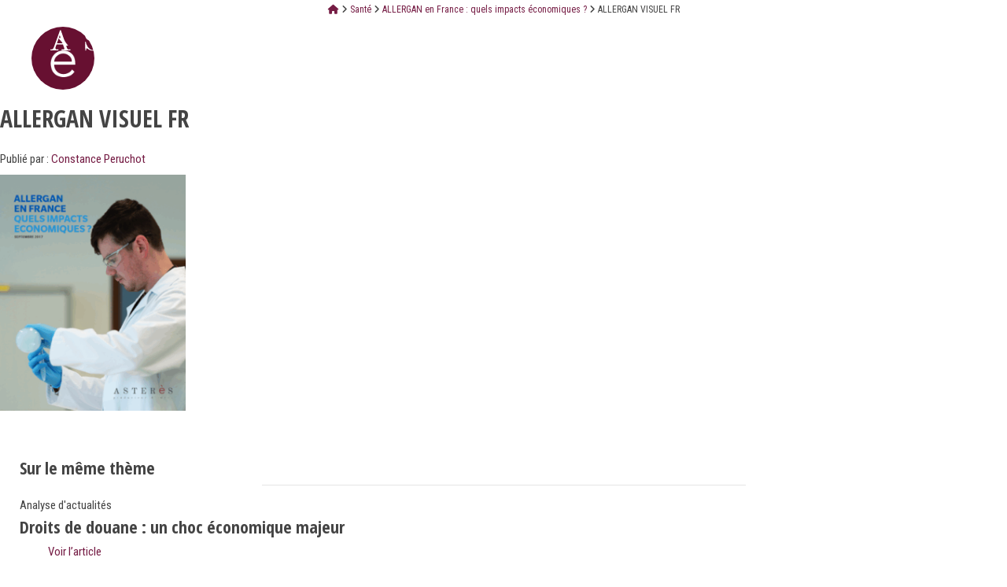

--- FILE ---
content_type: text/html; charset=UTF-8
request_url: https://asteres.fr/etude/allergan-en-france-quels-impacts-economiques/allergan-visuel-fr/
body_size: 16570
content:
<!doctype html>
<html lang="fr-FR" class="no-js">

<head>
	<meta charset="UTF-8">
	<title>ALLERGAN VISUEL FR - ASTERÈS</title>

	<link href="//www.google-analytics.com" rel="dns-prefetch">
	<link href="https://asteres.fr/site/wp-content/themes/asteres/img/icons/favicon.ico" rel="shortcut icon">
	<link href="https://asteres.fr/site/wp-content/themes/asteres/img/icons/touch.png" rel="apple-touch-icon-precomposed">

	<meta http-equiv="X-UA-Compatible" content="IE=edge,chrome=1">
	<meta name="viewport" content="width=device-width, initial-scale=1.0">
	<link rel="stylesheet" href="https://maxcdn.bootstrapcdn.com/bootstrap/4.0.0-alpha.6/css/bootstrap.min.css"
		integrity="sha384-rwoIResjU2yc3z8GV/NPeZWAv56rSmLldC3R/AZzGRnGxQQKnKkoFVhFQhNUwEyJ" crossorigin="anonymous">
	<link rel="stylesheet" href="https://cdnjs.cloudflare.com/ajax/libs/animate.css/3.5.2/animate.min.css">
	<link rel="stylesheet"
		href="https://cdnjs.cloudflare.com/ajax/libs/OwlCarousel2/2.2.1/assets/owl.carousel.min.css" />
	<link rel="stylesheet"
		href="https://cdnjs.cloudflare.com/ajax/libs/OwlCarousel2/2.2.1/assets/owl.theme.default.min.css" />
	<link rel="stylesheet"
		href="https://cdnjs.cloudflare.com/ajax/libs/jquery.perfect-scrollbar/0.6.16/css/perfect-scrollbar.min.css" />
	<meta name='robots' content='index, follow, max-image-preview:large, max-snippet:-1, max-video-preview:-1' />

	<!-- This site is optimized with the Yoast SEO plugin v26.6 - https://yoast.com/wordpress/plugins/seo/ -->
	<title>ALLERGAN VISUEL FR - ASTERÈS</title>
	<link rel="canonical" href="https://asteres.fr/etude/allergan-en-france-quels-impacts-economiques/allergan-visuel-fr/" />
	<meta property="og:locale" content="fr_FR" />
	<meta property="og:type" content="article" />
	<meta property="og:title" content="ALLERGAN VISUEL FR - ASTERÈS" />
	<meta property="og:url" content="https://asteres.fr/etude/allergan-en-france-quels-impacts-economiques/allergan-visuel-fr/" />
	<meta property="og:site_name" content="ASTERÈS" />
	<meta property="og:image" content="https://asteres.fr/etude/allergan-en-france-quels-impacts-economiques/allergan-visuel-fr" />
	<meta property="og:image:width" content="488" />
	<meta property="og:image:height" content="620" />
	<meta property="og:image:type" content="image/png" />
	<meta name="twitter:card" content="summary_large_image" />
	<script type="application/ld+json" class="yoast-schema-graph">{"@context":"https://schema.org","@graph":[{"@type":"WebPage","@id":"https://asteres.fr/etude/allergan-en-france-quels-impacts-economiques/allergan-visuel-fr/","url":"https://asteres.fr/etude/allergan-en-france-quels-impacts-economiques/allergan-visuel-fr/","name":"ALLERGAN VISUEL FR - ASTERÈS","isPartOf":{"@id":"https://asteres.fr/#website"},"primaryImageOfPage":{"@id":"https://asteres.fr/etude/allergan-en-france-quels-impacts-economiques/allergan-visuel-fr/#primaryimage"},"image":{"@id":"https://asteres.fr/etude/allergan-en-france-quels-impacts-economiques/allergan-visuel-fr/#primaryimage"},"thumbnailUrl":"https://asteres.fr/site/wp-content/uploads/2017/09/ALLERGAN-VISUEL-FR.png","datePublished":"2017-10-05T14:22:27+00:00","breadcrumb":{"@id":"https://asteres.fr/etude/allergan-en-france-quels-impacts-economiques/allergan-visuel-fr/#breadcrumb"},"inLanguage":"fr-FR","potentialAction":[{"@type":"ReadAction","target":["https://asteres.fr/etude/allergan-en-france-quels-impacts-economiques/allergan-visuel-fr/"]}]},{"@type":"ImageObject","inLanguage":"fr-FR","@id":"https://asteres.fr/etude/allergan-en-france-quels-impacts-economiques/allergan-visuel-fr/#primaryimage","url":"https://asteres.fr/site/wp-content/uploads/2017/09/ALLERGAN-VISUEL-FR.png","contentUrl":"https://asteres.fr/site/wp-content/uploads/2017/09/ALLERGAN-VISUEL-FR.png","width":488,"height":620},{"@type":"BreadcrumbList","@id":"https://asteres.fr/etude/allergan-en-france-quels-impacts-economiques/allergan-visuel-fr/#breadcrumb","itemListElement":[{"@type":"ListItem","position":1,"name":"","item":"https://asteres.fr/"},{"@type":"ListItem","position":2,"name":"Santé","item":"https://asteres.fr/categories-etude/sante/"},{"@type":"ListItem","position":3,"name":"ALLERGAN en France : quels impacts économiques ?","item":"https://asteres.fr/etude/allergan-en-france-quels-impacts-economiques/"},{"@type":"ListItem","position":4,"name":"ALLERGAN VISUEL FR"}]},{"@type":"WebSite","@id":"https://asteres.fr/#website","url":"https://asteres.fr/","name":"ASTERÈS","description":"","potentialAction":[{"@type":"SearchAction","target":{"@type":"EntryPoint","urlTemplate":"https://asteres.fr/?s={search_term_string}"},"query-input":{"@type":"PropertyValueSpecification","valueRequired":true,"valueName":"search_term_string"}}],"inLanguage":"fr-FR"}]}</script>
	<!-- / Yoast SEO plugin. -->


<link rel='dns-prefetch' href='//cdnjs.cloudflare.com' />
<link rel="alternate" title="oEmbed (JSON)" type="application/json+oembed" href="https://asteres.fr/wp-json/oembed/1.0/embed?url=https%3A%2F%2Fasteres.fr%2Fetude%2Fallergan-en-france-quels-impacts-economiques%2Fallergan-visuel-fr%2F" />
<link rel="alternate" title="oEmbed (XML)" type="text/xml+oembed" href="https://asteres.fr/wp-json/oembed/1.0/embed?url=https%3A%2F%2Fasteres.fr%2Fetude%2Fallergan-en-france-quels-impacts-economiques%2Fallergan-visuel-fr%2F&#038;format=xml" />
<style id='wp-img-auto-sizes-contain-inline-css' type='text/css'>
img:is([sizes=auto i],[sizes^="auto," i]){contain-intrinsic-size:3000px 1500px}
/*# sourceURL=wp-img-auto-sizes-contain-inline-css */
</style>
<link rel='stylesheet' id='dashicons-css' href='https://asteres.fr/site/wp-includes/css/dashicons.min.css?ver=6.9' media='all' />
<link rel='stylesheet' id='elusive-css' href='https://asteres.fr/site/wp-content/plugins/menu-icons/vendor/codeinwp/icon-picker/css/types/elusive.min.css?ver=2.0' media='all' />
<link rel='stylesheet' id='menu-icon-font-awesome-css' href='https://asteres.fr/site/wp-content/plugins/menu-icons/css/fontawesome/css/all.min.css?ver=5.15.4' media='all' />
<link rel='stylesheet' id='foundation-icons-css' href='https://asteres.fr/site/wp-content/plugins/menu-icons/vendor/codeinwp/icon-picker/css/types/foundation-icons.min.css?ver=3.0' media='all' />
<link rel='stylesheet' id='genericons-css' href='https://asteres.fr/site/wp-content/plugins/menu-icons/vendor/codeinwp/icon-picker/css/types/genericons.min.css?ver=3.4' media='all' />
<link rel='stylesheet' id='menu-icons-extra-css' href='https://asteres.fr/site/wp-content/plugins/menu-icons/css/extra.min.css?ver=0.13.20' media='all' />
<style id='wp-emoji-styles-inline-css' type='text/css'>

	img.wp-smiley, img.emoji {
		display: inline !important;
		border: none !important;
		box-shadow: none !important;
		height: 1em !important;
		width: 1em !important;
		margin: 0 0.07em !important;
		vertical-align: -0.1em !important;
		background: none !important;
		padding: 0 !important;
	}
/*# sourceURL=wp-emoji-styles-inline-css */
</style>
<style id='wp-block-library-inline-css' type='text/css'>
:root{--wp-block-synced-color:#7a00df;--wp-block-synced-color--rgb:122,0,223;--wp-bound-block-color:var(--wp-block-synced-color);--wp-editor-canvas-background:#ddd;--wp-admin-theme-color:#007cba;--wp-admin-theme-color--rgb:0,124,186;--wp-admin-theme-color-darker-10:#006ba1;--wp-admin-theme-color-darker-10--rgb:0,107,160.5;--wp-admin-theme-color-darker-20:#005a87;--wp-admin-theme-color-darker-20--rgb:0,90,135;--wp-admin-border-width-focus:2px}@media (min-resolution:192dpi){:root{--wp-admin-border-width-focus:1.5px}}.wp-element-button{cursor:pointer}:root .has-very-light-gray-background-color{background-color:#eee}:root .has-very-dark-gray-background-color{background-color:#313131}:root .has-very-light-gray-color{color:#eee}:root .has-very-dark-gray-color{color:#313131}:root .has-vivid-green-cyan-to-vivid-cyan-blue-gradient-background{background:linear-gradient(135deg,#00d084,#0693e3)}:root .has-purple-crush-gradient-background{background:linear-gradient(135deg,#34e2e4,#4721fb 50%,#ab1dfe)}:root .has-hazy-dawn-gradient-background{background:linear-gradient(135deg,#faaca8,#dad0ec)}:root .has-subdued-olive-gradient-background{background:linear-gradient(135deg,#fafae1,#67a671)}:root .has-atomic-cream-gradient-background{background:linear-gradient(135deg,#fdd79a,#004a59)}:root .has-nightshade-gradient-background{background:linear-gradient(135deg,#330968,#31cdcf)}:root .has-midnight-gradient-background{background:linear-gradient(135deg,#020381,#2874fc)}:root{--wp--preset--font-size--normal:16px;--wp--preset--font-size--huge:42px}.has-regular-font-size{font-size:1em}.has-larger-font-size{font-size:2.625em}.has-normal-font-size{font-size:var(--wp--preset--font-size--normal)}.has-huge-font-size{font-size:var(--wp--preset--font-size--huge)}.has-text-align-center{text-align:center}.has-text-align-left{text-align:left}.has-text-align-right{text-align:right}.has-fit-text{white-space:nowrap!important}#end-resizable-editor-section{display:none}.aligncenter{clear:both}.items-justified-left{justify-content:flex-start}.items-justified-center{justify-content:center}.items-justified-right{justify-content:flex-end}.items-justified-space-between{justify-content:space-between}.screen-reader-text{border:0;clip-path:inset(50%);height:1px;margin:-1px;overflow:hidden;padding:0;position:absolute;width:1px;word-wrap:normal!important}.screen-reader-text:focus{background-color:#ddd;clip-path:none;color:#444;display:block;font-size:1em;height:auto;left:5px;line-height:normal;padding:15px 23px 14px;text-decoration:none;top:5px;width:auto;z-index:100000}html :where(.has-border-color){border-style:solid}html :where([style*=border-top-color]){border-top-style:solid}html :where([style*=border-right-color]){border-right-style:solid}html :where([style*=border-bottom-color]){border-bottom-style:solid}html :where([style*=border-left-color]){border-left-style:solid}html :where([style*=border-width]){border-style:solid}html :where([style*=border-top-width]){border-top-style:solid}html :where([style*=border-right-width]){border-right-style:solid}html :where([style*=border-bottom-width]){border-bottom-style:solid}html :where([style*=border-left-width]){border-left-style:solid}html :where(img[class*=wp-image-]){height:auto;max-width:100%}:where(figure){margin:0 0 1em}html :where(.is-position-sticky){--wp-admin--admin-bar--position-offset:var(--wp-admin--admin-bar--height,0px)}@media screen and (max-width:600px){html :where(.is-position-sticky){--wp-admin--admin-bar--position-offset:0px}}

/*# sourceURL=wp-block-library-inline-css */
</style><link rel='stylesheet' id='ugb-style-css-css' href='https://asteres.fr/site/wp-content/plugins/stackable-ultimate-gutenberg-blocks-premium/dist/frontend_blocks.css?ver=3.13.12' media='all' />
<style id='ugb-style-css-inline-css' type='text/css'>
:root {--stk-block-width-default-detected: 900px;}
/*# sourceURL=ugb-style-css-inline-css */
</style>
<link rel='stylesheet' id='ugb-style-css-premium-css' href='https://asteres.fr/site/wp-content/plugins/stackable-ultimate-gutenberg-blocks-premium/dist/frontend_blocks__premium_only.css?ver=3.13.12' media='all' />
<style id='global-styles-inline-css' type='text/css'>
:root{--wp--preset--aspect-ratio--square: 1;--wp--preset--aspect-ratio--4-3: 4/3;--wp--preset--aspect-ratio--3-4: 3/4;--wp--preset--aspect-ratio--3-2: 3/2;--wp--preset--aspect-ratio--2-3: 2/3;--wp--preset--aspect-ratio--16-9: 16/9;--wp--preset--aspect-ratio--9-16: 9/16;--wp--preset--color--black: #000000;--wp--preset--color--cyan-bluish-gray: #abb8c3;--wp--preset--color--white: #ffffff;--wp--preset--color--pale-pink: #f78da7;--wp--preset--color--vivid-red: #cf2e2e;--wp--preset--color--luminous-vivid-orange: #ff6900;--wp--preset--color--luminous-vivid-amber: #fcb900;--wp--preset--color--light-green-cyan: #7bdcb5;--wp--preset--color--vivid-green-cyan: #00d084;--wp--preset--color--pale-cyan-blue: #8ed1fc;--wp--preset--color--vivid-cyan-blue: #0693e3;--wp--preset--color--vivid-purple: #9b51e0;--wp--preset--gradient--vivid-cyan-blue-to-vivid-purple: linear-gradient(135deg,rgb(6,147,227) 0%,rgb(155,81,224) 100%);--wp--preset--gradient--light-green-cyan-to-vivid-green-cyan: linear-gradient(135deg,rgb(122,220,180) 0%,rgb(0,208,130) 100%);--wp--preset--gradient--luminous-vivid-amber-to-luminous-vivid-orange: linear-gradient(135deg,rgb(252,185,0) 0%,rgb(255,105,0) 100%);--wp--preset--gradient--luminous-vivid-orange-to-vivid-red: linear-gradient(135deg,rgb(255,105,0) 0%,rgb(207,46,46) 100%);--wp--preset--gradient--very-light-gray-to-cyan-bluish-gray: linear-gradient(135deg,rgb(238,238,238) 0%,rgb(169,184,195) 100%);--wp--preset--gradient--cool-to-warm-spectrum: linear-gradient(135deg,rgb(74,234,220) 0%,rgb(151,120,209) 20%,rgb(207,42,186) 40%,rgb(238,44,130) 60%,rgb(251,105,98) 80%,rgb(254,248,76) 100%);--wp--preset--gradient--blush-light-purple: linear-gradient(135deg,rgb(255,206,236) 0%,rgb(152,150,240) 100%);--wp--preset--gradient--blush-bordeaux: linear-gradient(135deg,rgb(254,205,165) 0%,rgb(254,45,45) 50%,rgb(107,0,62) 100%);--wp--preset--gradient--luminous-dusk: linear-gradient(135deg,rgb(255,203,112) 0%,rgb(199,81,192) 50%,rgb(65,88,208) 100%);--wp--preset--gradient--pale-ocean: linear-gradient(135deg,rgb(255,245,203) 0%,rgb(182,227,212) 50%,rgb(51,167,181) 100%);--wp--preset--gradient--electric-grass: linear-gradient(135deg,rgb(202,248,128) 0%,rgb(113,206,126) 100%);--wp--preset--gradient--midnight: linear-gradient(135deg,rgb(2,3,129) 0%,rgb(40,116,252) 100%);--wp--preset--font-size--small: 13px;--wp--preset--font-size--medium: 20px;--wp--preset--font-size--large: 36px;--wp--preset--font-size--x-large: 42px;--wp--preset--spacing--20: 0.44rem;--wp--preset--spacing--30: 0.67rem;--wp--preset--spacing--40: 1rem;--wp--preset--spacing--50: 1.5rem;--wp--preset--spacing--60: 2.25rem;--wp--preset--spacing--70: 3.38rem;--wp--preset--spacing--80: 5.06rem;--wp--preset--shadow--natural: 6px 6px 9px rgba(0, 0, 0, 0.2);--wp--preset--shadow--deep: 12px 12px 50px rgba(0, 0, 0, 0.4);--wp--preset--shadow--sharp: 6px 6px 0px rgba(0, 0, 0, 0.2);--wp--preset--shadow--outlined: 6px 6px 0px -3px rgb(255, 255, 255), 6px 6px rgb(0, 0, 0);--wp--preset--shadow--crisp: 6px 6px 0px rgb(0, 0, 0);}:root { --wp--style--global--content-size: 100%;--wp--style--global--wide-size: 100%; }:where(body) { margin: 0; }.wp-site-blocks > .alignleft { float: left; margin-right: 2em; }.wp-site-blocks > .alignright { float: right; margin-left: 2em; }.wp-site-blocks > .aligncenter { justify-content: center; margin-left: auto; margin-right: auto; }:where(.is-layout-flex){gap: 0.5em;}:where(.is-layout-grid){gap: 0.5em;}.is-layout-flow > .alignleft{float: left;margin-inline-start: 0;margin-inline-end: 2em;}.is-layout-flow > .alignright{float: right;margin-inline-start: 2em;margin-inline-end: 0;}.is-layout-flow > .aligncenter{margin-left: auto !important;margin-right: auto !important;}.is-layout-constrained > .alignleft{float: left;margin-inline-start: 0;margin-inline-end: 2em;}.is-layout-constrained > .alignright{float: right;margin-inline-start: 2em;margin-inline-end: 0;}.is-layout-constrained > .aligncenter{margin-left: auto !important;margin-right: auto !important;}.is-layout-constrained > :where(:not(.alignleft):not(.alignright):not(.alignfull)){max-width: var(--wp--style--global--content-size);margin-left: auto !important;margin-right: auto !important;}.is-layout-constrained > .alignwide{max-width: var(--wp--style--global--wide-size);}body .is-layout-flex{display: flex;}.is-layout-flex{flex-wrap: wrap;align-items: center;}.is-layout-flex > :is(*, div){margin: 0;}body .is-layout-grid{display: grid;}.is-layout-grid > :is(*, div){margin: 0;}body{padding-top: 0px;padding-right: 0px;padding-bottom: 0px;padding-left: 0px;}a:where(:not(.wp-element-button)){text-decoration: underline;}:root :where(.wp-element-button, .wp-block-button__link){background-color: #32373c;border-width: 0;color: #fff;font-family: inherit;font-size: inherit;font-style: inherit;font-weight: inherit;letter-spacing: inherit;line-height: inherit;padding-top: calc(0.667em + 2px);padding-right: calc(1.333em + 2px);padding-bottom: calc(0.667em + 2px);padding-left: calc(1.333em + 2px);text-decoration: none;text-transform: inherit;}.has-black-color{color: var(--wp--preset--color--black) !important;}.has-cyan-bluish-gray-color{color: var(--wp--preset--color--cyan-bluish-gray) !important;}.has-white-color{color: var(--wp--preset--color--white) !important;}.has-pale-pink-color{color: var(--wp--preset--color--pale-pink) !important;}.has-vivid-red-color{color: var(--wp--preset--color--vivid-red) !important;}.has-luminous-vivid-orange-color{color: var(--wp--preset--color--luminous-vivid-orange) !important;}.has-luminous-vivid-amber-color{color: var(--wp--preset--color--luminous-vivid-amber) !important;}.has-light-green-cyan-color{color: var(--wp--preset--color--light-green-cyan) !important;}.has-vivid-green-cyan-color{color: var(--wp--preset--color--vivid-green-cyan) !important;}.has-pale-cyan-blue-color{color: var(--wp--preset--color--pale-cyan-blue) !important;}.has-vivid-cyan-blue-color{color: var(--wp--preset--color--vivid-cyan-blue) !important;}.has-vivid-purple-color{color: var(--wp--preset--color--vivid-purple) !important;}.has-black-background-color{background-color: var(--wp--preset--color--black) !important;}.has-cyan-bluish-gray-background-color{background-color: var(--wp--preset--color--cyan-bluish-gray) !important;}.has-white-background-color{background-color: var(--wp--preset--color--white) !important;}.has-pale-pink-background-color{background-color: var(--wp--preset--color--pale-pink) !important;}.has-vivid-red-background-color{background-color: var(--wp--preset--color--vivid-red) !important;}.has-luminous-vivid-orange-background-color{background-color: var(--wp--preset--color--luminous-vivid-orange) !important;}.has-luminous-vivid-amber-background-color{background-color: var(--wp--preset--color--luminous-vivid-amber) !important;}.has-light-green-cyan-background-color{background-color: var(--wp--preset--color--light-green-cyan) !important;}.has-vivid-green-cyan-background-color{background-color: var(--wp--preset--color--vivid-green-cyan) !important;}.has-pale-cyan-blue-background-color{background-color: var(--wp--preset--color--pale-cyan-blue) !important;}.has-vivid-cyan-blue-background-color{background-color: var(--wp--preset--color--vivid-cyan-blue) !important;}.has-vivid-purple-background-color{background-color: var(--wp--preset--color--vivid-purple) !important;}.has-black-border-color{border-color: var(--wp--preset--color--black) !important;}.has-cyan-bluish-gray-border-color{border-color: var(--wp--preset--color--cyan-bluish-gray) !important;}.has-white-border-color{border-color: var(--wp--preset--color--white) !important;}.has-pale-pink-border-color{border-color: var(--wp--preset--color--pale-pink) !important;}.has-vivid-red-border-color{border-color: var(--wp--preset--color--vivid-red) !important;}.has-luminous-vivid-orange-border-color{border-color: var(--wp--preset--color--luminous-vivid-orange) !important;}.has-luminous-vivid-amber-border-color{border-color: var(--wp--preset--color--luminous-vivid-amber) !important;}.has-light-green-cyan-border-color{border-color: var(--wp--preset--color--light-green-cyan) !important;}.has-vivid-green-cyan-border-color{border-color: var(--wp--preset--color--vivid-green-cyan) !important;}.has-pale-cyan-blue-border-color{border-color: var(--wp--preset--color--pale-cyan-blue) !important;}.has-vivid-cyan-blue-border-color{border-color: var(--wp--preset--color--vivid-cyan-blue) !important;}.has-vivid-purple-border-color{border-color: var(--wp--preset--color--vivid-purple) !important;}.has-vivid-cyan-blue-to-vivid-purple-gradient-background{background: var(--wp--preset--gradient--vivid-cyan-blue-to-vivid-purple) !important;}.has-light-green-cyan-to-vivid-green-cyan-gradient-background{background: var(--wp--preset--gradient--light-green-cyan-to-vivid-green-cyan) !important;}.has-luminous-vivid-amber-to-luminous-vivid-orange-gradient-background{background: var(--wp--preset--gradient--luminous-vivid-amber-to-luminous-vivid-orange) !important;}.has-luminous-vivid-orange-to-vivid-red-gradient-background{background: var(--wp--preset--gradient--luminous-vivid-orange-to-vivid-red) !important;}.has-very-light-gray-to-cyan-bluish-gray-gradient-background{background: var(--wp--preset--gradient--very-light-gray-to-cyan-bluish-gray) !important;}.has-cool-to-warm-spectrum-gradient-background{background: var(--wp--preset--gradient--cool-to-warm-spectrum) !important;}.has-blush-light-purple-gradient-background{background: var(--wp--preset--gradient--blush-light-purple) !important;}.has-blush-bordeaux-gradient-background{background: var(--wp--preset--gradient--blush-bordeaux) !important;}.has-luminous-dusk-gradient-background{background: var(--wp--preset--gradient--luminous-dusk) !important;}.has-pale-ocean-gradient-background{background: var(--wp--preset--gradient--pale-ocean) !important;}.has-electric-grass-gradient-background{background: var(--wp--preset--gradient--electric-grass) !important;}.has-midnight-gradient-background{background: var(--wp--preset--gradient--midnight) !important;}.has-small-font-size{font-size: var(--wp--preset--font-size--small) !important;}.has-medium-font-size{font-size: var(--wp--preset--font-size--medium) !important;}.has-large-font-size{font-size: var(--wp--preset--font-size--large) !important;}.has-x-large-font-size{font-size: var(--wp--preset--font-size--x-large) !important;}
/*# sourceURL=global-styles-inline-css */
</style>

<link rel='stylesheet' id='editorskit-frontend-css' href='https://asteres.fr/site/wp-content/plugins/block-options/build/style.build.css?ver=new' media='all' />
<link rel='stylesheet' id='categories-images-styles-css' href='https://asteres.fr/site/wp-content/plugins/categories-images/assets/css/zci-styles.css?ver=3.3.1' media='all' />
<link rel='stylesheet' id='ui-font-css' href='https://asteres.fr/site/wp-content/plugins/wp-accessibility/toolbar/fonts/css/a11y-toolbar.css?ver=2.2.6' media='all' />
<link rel='stylesheet' id='wpa-toolbar-css' href='https://asteres.fr/site/wp-content/plugins/wp-accessibility/toolbar/css/a11y.css?ver=2.2.6' media='all' />
<link rel='stylesheet' id='ui-fontsize.css-css' href='https://asteres.fr/site/wp-content/plugins/wp-accessibility/toolbar/css/a11y-fontsize.css?ver=2.2.6' media='all' />
<style id='ui-fontsize.css-inline-css' type='text/css'>
html { --wpa-font-size: clamp( 24px, 1.5rem, 36px ); --wpa-h1-size : clamp( 48px, 3rem, 72px ); --wpa-h2-size : clamp( 40px, 2.5rem, 60px ); --wpa-h3-size : clamp( 32px, 2rem, 48px ); --wpa-h4-size : clamp( 28px, 1.75rem, 42px ); --wpa-sub-list-size: 1.1em; --wpa-sub-sub-list-size: 1em; } 
/*# sourceURL=ui-fontsize.css-inline-css */
</style>
<link rel='stylesheet' id='wpa-style-css' href='https://asteres.fr/site/wp-content/plugins/wp-accessibility/css/wpa-style.css?ver=2.2.6' media='all' />
<style id='wpa-style-inline-css' type='text/css'>
:root { --admin-bar-top : 7px; }
/*# sourceURL=wpa-style-inline-css */
</style>
<link rel='stylesheet' id='megamenu-css' href='https://asteres.fr/site/wp-content/uploads/maxmegamenu/style.css?ver=e15269' media='all' />
<link rel='stylesheet' id='weglot-css-css' href='https://asteres.fr/site/wp-content/plugins/weglot/dist/css/front-css.css?ver=5.2' media='all' />
<link rel='stylesheet' id='new-flag-css-css' href='https://asteres.fr/site/wp-content/plugins/weglot/dist/css/new-flags.css?ver=5.2' media='all' />
<link rel='stylesheet' id='normalize-css' href='https://asteres.fr/site/wp-content/themes/asteres/normalize.css?ver=1.0' media='all' />
<link rel='stylesheet' id='style-css' href='https://asteres.fr/site/wp-content/themes/asteres/style.css?ver=1.0' media='all' />
<script type="text/javascript" src="https://asteres.fr/site/wp-content/themes/asteres/js/lib/conditionizr-4.3.0.min.js?ver=4.3.0" id="conditionizr-js"></script>
<script type="text/javascript" src="https://asteres.fr/site/wp-content/themes/asteres/js/lib/modernizr-2.7.1.min.js?ver=2.7.1" id="modernizr-js"></script>
<script type="text/javascript" src="https://asteres.fr/site/wp-includes/js/jquery/jquery.min.js?ver=3.7.1" id="jquery-core-js"></script>
<script type="text/javascript" src="https://asteres.fr/site/wp-includes/js/jquery/jquery-migrate.min.js?ver=3.4.1" id="jquery-migrate-js"></script>
<script type="text/javascript" src="https://asteres.fr/site/wp-content/themes/asteres/js/scripts.js?ver=1.0.0" id="html5blankscripts-js"></script>
<script type="text/javascript" src="https://asteres.fr/site/wp-content/plugins/weglot/dist/front-js.js?ver=5.2" id="wp-weglot-js-js"></script>
<link rel="https://api.w.org/" href="https://asteres.fr/wp-json/" /><link rel="alternate" title="JSON" type="application/json" href="https://asteres.fr/wp-json/wp/v2/media/2574" /><script>(function(ss,ex){ window.ldfdr=window.ldfdr||function(){(ldfdr._q=ldfdr._q||[]).push([].slice.call(arguments));};(function(d,s){ fs=d.getElementsByTagName(s)[0]; function ce(src){ var cs=d.createElement(s); cs.src=src; cs.async=1; fs.parentNode.insertBefore(cs,fs); };ce('https://sc.lfeeder.com/lftracker_v1_'+ss+(ex?'_'+ex:'')+'.js'); })(document,'script'); })('ywVkO4XeEeWaZ6Bj');</script>
<link rel="alternate" href="https://asteres.fr/etude/allergan-en-france-quels-impacts-economiques/allergan-visuel-fr/" hreflang="fr"/>
<link rel="alternate" href="https://asteres.fr/en/etude/allergan-en-france-quels-impacts-economiques/allergan-visuel-fr/" hreflang="en"/>
<script type="application/json" id="weglot-data">{"website":"https:\/\/asteres.fr","uid":"9d8f6aac68","project_slug":"traduction-asteres","language_from":"fr","language_from_custom_flag":null,"language_from_custom_name":null,"excluded_paths":[],"excluded_blocks":[],"custom_settings":{"button_style":{"is_dropdown":true,"flag_type":"rectangle_mat","with_name":true,"custom_css":"","with_flags":false,"full_name":false},"wp_user_version":"5.0","translate_email":false,"translate_search":false,"translate_amp":false,"switchers":[{"templates":{"name":"default","hash":"095ffb8d22f66be52959023fa4eeb71a05f20f73"},"location":[],"style":{"with_flags":false,"flag_type":"rectangle_mat","with_name":true,"full_name":false,"is_dropdown":true}}]},"pending_translation_enabled":false,"curl_ssl_check_enabled":true,"custom_css":null,"languages":[{"language_to":"en","custom_code":null,"custom_name":null,"custom_local_name":null,"provider":null,"enabled":true,"automatic_translation_enabled":true,"deleted_at":null,"connect_host_destination":null,"custom_flag":null}],"organization_slug":"w-6e79b8c932","api_domain":"cdn-api-weglot.com","current_language":"fr","switcher_links":{"fr":"https:\/\/asteres.fr\/etude\/allergan-en-france-quels-impacts-economiques\/allergan-visuel-fr\/","en":"https:\/\/asteres.fr\/en\/etude\/allergan-en-france-quels-impacts-economiques\/allergan-visuel-fr\/"},"original_path":"\/etude\/allergan-en-france-quels-impacts-economiques\/allergan-visuel-fr\/"}</script><style type="text/css">/** Mega Menu CSS: fs **/</style>
	<script src="https://use.fontawesome.com/7cc9be40b7.js"></script>
	<script src="https://cdnjs.cloudflare.com/ajax/libs/tether/1.4.0/js/tether.min.js"
		integrity="sha384-DztdAPBWPRXSA/3eYEEUWrWCy7G5KFbe8fFjk5JAIxUYHKkDx6Qin1DkWx51bBrb"
		crossorigin="anonymous"></script>
	<script src="https://maxcdn.bootstrapcdn.com/bootstrap/4.0.0-alpha.6/js/bootstrap.min.js"
		integrity="sha384-vBWWzlZJ8ea9aCX4pEW3rVHjgjt7zpkNpZk+02D9phzyeVkE+jo0ieGizqPLForn"
		crossorigin="anonymous"></script>
	<script src="https://cdnjs.cloudflare.com/ajax/libs/OwlCarousel2/2.2.1/owl.carousel.min.js"></script>
	<script
		src="https://cdnjs.cloudflare.com/ajax/libs/jquery.perfect-scrollbar/0.6.16/js/perfect-scrollbar.jquery.min.js"></script>
	<script>
		// conditionizr.com
		// configure environment tests
		conditionizr.config({
			assets: 'https://asteres.fr/site/wp-content/themes/asteres',
			tests: {}
		});
	</script>

<link rel='stylesheet' id='multiple-authors-widget-css-css' href='https://asteres.fr/site/wp-content/plugins/publishpress-authors-pro/lib/vendor/publishpress/publishpress-authors/src/assets/css/multiple-authors-widget.css?ver=4.7.6' media='all' />
<style id='multiple-authors-widget-css-inline-css' type='text/css'>
:root { --ppa-color-scheme: #655997; --ppa-color-scheme-active: #514779; }
/*# sourceURL=multiple-authors-widget-css-inline-css */
</style>
<link rel='stylesheet' id='multiple-authors-fontawesome-css' href='https://cdnjs.cloudflare.com/ajax/libs/font-awesome/6.7.1/css/all.min.css?ver=4.7.6' media='all' />
<link rel='stylesheet' id='ugb-style-css-responsive-css' href='https://asteres.fr/site/wp-content/plugins/stackable-ultimate-gutenberg-blocks-premium/dist/frontend_blocks_responsive.css?ver=3.13.12' media='all' />
</head>

<body class="attachment wp-singular attachment-template-default single single-attachment postid-2574 attachmentid-2574 attachment-png wp-theme-asteres mega-menu-header-menu allergan-visuel-fr">
	<div class="container">
		<!-- header -->
		<header>
			<!-- logo -->
			<a class="logo left" href="https://asteres.fr">
				<!-- svg logo - toddmotto.com/mastering-svg-use-for-a-retina-web-fallbacks-with-png-script -->
				<img src="https://asteres.fr/site/wp-content/themes/asteres/img/logo-asteres.svg" alt="Logo" class="logo-img">
			</a>
			<!-- /logo -->
			<nav class="nav center" role="navigation">
				<div id="mega-menu-wrap-header-menu" class="mega-menu-wrap"><div class="mega-menu-toggle"><div class="mega-toggle-blocks-left"></div><div class="mega-toggle-blocks-center"></div><div class="mega-toggle-blocks-right"><div class='mega-toggle-block mega-menu-toggle-block mega-toggle-block-1' id='mega-toggle-block-1' tabindex='0'><button class='mega-toggle-standard mega-toggle-label' aria-expanded='false'><span class='mega-toggle-label-closed'></span><span class='mega-toggle-label-open'></span></button></div></div></div><ul id="mega-menu-header-menu" class="mega-menu max-mega-menu mega-menu-horizontal mega-no-js" data-event="hover_intent" data-effect="fade_up" data-effect-speed="200" data-effect-mobile="slide_right" data-effect-speed-mobile="200" data-mobile-force-width="false" data-second-click="go" data-document-click="collapse" data-vertical-behaviour="standard" data-breakpoint="1150" data-unbind="true" data-mobile-state="collapse_all" data-mobile-direction="vertical" data-hover-intent-timeout="300" data-hover-intent-interval="100"><li class="mega-menu-item mega-menu-item-type-post_type mega-menu-item-object-page mega-align-bottom-left mega-menu-flyout mega-menu-item-3598 menu-item" id="mega-menu-item-3598"><a class="mega-menu-link" href="https://asteres.fr/le-cabinet/" tabindex="0">Le cabinet</a></li><li class="mega-menu-item mega-menu-item-type-post_type_archive mega-menu-item-object-etude mega-align-bottom-left mega-menu-flyout mega-menu-item-5288 menu-item" id="mega-menu-item-5288"><a class="mega-menu-link" href="https://asteres.fr/etude/" tabindex="0">Les études</a></li><li class="mega-menu-item mega-menu-item-type-post_type mega-menu-item-object-page mega-align-bottom-left mega-menu-flyout mega-menu-item-5095 menu-item" id="mega-menu-item-5095"><a class="mega-menu-link" href="https://asteres.fr/contact/" tabindex="0">Contact</a></li></ul><button class='mega-close' aria-label='Close'></button></div>			</nav>
			<nav class="right">
				<ul id="menu-menu-right" class="menu"><li id="menu-item-5098" class="menu-item menu-item-type-custom menu-item-object-custom menu-item-5098"><a href="https://twitter.com/asteresinfo"><img src="https://asteres.fr/site/wp-content/uploads/2025/09/x.svg" class="_mi _svg" aria-hidden="true" alt="" width="35" height="35"/><span class="visuallyhidden">X</span></a></li>
<li id="menu-item-5099" class="linkedin menu-item menu-item-type-custom menu-item-object-custom menu-item-5099"><a href="https://www.linkedin.com/company/aster%C3%A8s"><img src="https://asteres.fr/site/wp-content/uploads/2025/09/linkedin.svg" class="_mi _svg" aria-hidden="true" alt="" width="35" height="35" style="width:3.5em;"/><span class="visuallyhidden">Linkedin</span></a></li>
<li id="menu-item-5096" class="weglot-parent-menu-item wg-fr weglot-lang menu-item-weglot weglot-language fr menu-item menu-item-type-custom menu-item-object-custom menu-item-has-children menu-item-5096"><a href="#weglot_switcher" title="Français" data-wg-notranslate="true">FR</a>
<ul class="sub-menu">
	<li id="menu-item-weglot-5096-en" class="weglot-lang menu-item-weglot weglot-language weglot-en menu-item menu-item-type-custom menu-item-object-custom menu-item-weglot-5096-en"><a href="https://asteres.fr/en/etude/allergan-en-france-quels-impacts-economiques/allergan-visuel-fr/" title="English" data-wg-notranslate="true">EN</a></li>
</ul>
</li>
<li id="menu-item-5110" class="accessibility menu-item menu-item-type-custom menu-item-object-custom menu-item-5110"><a href="#"><img src="https://asteres.fr/site/wp-content/uploads/2025/09/accessibilite.svg" class="_mi _svg" aria-hidden="true" alt="" width="35" height="35" style="width:3.5em;"/><span class="visuallyhidden">Accessibilité</span></a></li>
<li id="menu-item-5097" class="recherche menu-item menu-item-type-custom menu-item-object-custom menu-item-5097"><a href="#"><i class="fa fa-search" aria-hidden="true"></i></a></li>
</ul>			</nav>
		</header>
		<!-- /header -->
<main role="main">
    <!-- section -->
    <section class="container">
        
			<p id="breadcrumbs" class="text-center"><span><span><a href="https://asteres.fr/"><i class="fa fa-home"></i></a></span> <i class="fa fa-angle-right"></i> <span><a href="https://asteres.fr/categories-etude/sante/">Santé</a></span> <i class="fa fa-angle-right"></i> <span><a href="https://asteres.fr/etude/allergan-en-france-quels-impacts-economiques/">ALLERGAN en France : quels impacts économiques ?</a></span> <i class="fa fa-angle-right"></i> <span class="breadcrumb_last" aria-current="page">ALLERGAN VISUEL FR</span></span></p>
			    </section>


    <section class="container">

                        <!-- article -->
                <article id="post-2574" class="post-2574 attachment type-attachment status-inherit hentry">
                    
                
                    <!--begin code -->

                    
                    <div class="pp-multiple-authors-boxes-wrapper pp-multiple-authors-wrapper pp-multiple-authors-layout-inline multiple-authors-target-shortcode box-post-id-5126 box-instance-id-1 ppma_boxes_5126"
                    data-post_id="5126"
                    data-instance_id="1"
                    data-additional_class="pp-multiple-authors-layout-inline.multiple-authors-target-shortcode"
                    data-original_class="pp-multiple-authors-boxes-wrapper pp-multiple-authors-wrapper box-post-id-5126 box-instance-id-1">
                                                <span class="ppma-layout-prefix"></span>
                        <div class="ppma-author-category-wrap">
                                                                                                                                    <span class="ppma-category-group ppma-category-group-1 category-index-0">
                                                                                                                        <ul class="pp-multiple-authors-boxes-ul author-ul-0">
                                                                                                                                                                                                                                                                                                
                                                                                                                    <li class="pp-multiple-authors-boxes-li author_index_0 author_isabelle has-avatar">
                                                                                                                                                                                    <div class="pp-author-boxes-avatar">
                                                                    <div class="avatar-image">
                                                                                                                                                                                                                <img alt='Constance Peruchot' src='https://secure.gravatar.com/avatar/71bdc3c3c2f591d3c49dbb88c89273b916db32e5c7969d4635e194925d70bfc0?s=110&#038;d=https%3A%2F%2Fasteres.fr%2Fsite%2Fwp-content%2Fthemes%2Fasteres%2Fimg%2Favatar.png&#038;r=g' srcset='https://secure.gravatar.com/avatar/71bdc3c3c2f591d3c49dbb88c89273b916db32e5c7969d4635e194925d70bfc0?s=220&#038;d=https%3A%2F%2Fasteres.fr%2Fsite%2Fwp-content%2Fthemes%2Fasteres%2Fimg%2Favatar.png&#038;r=g 2x' class='avatar avatar-110 photo' height='110' width='110' decoding='async'/>                                                                                                                                                                                                            </div>
                                                                                                                                    </div>
                                                            
                                                            <div class="pp-author-boxes-avatar-details">
                                                                                                                                                                                                                                                                
                                                                                                                                
                                                                                                                            </div>
                                                                                                                                                                                                                        </li>
                                                                                                                                                                                                                                    </ul>
                                                                            </span>
                                                                                                                        </div>
                        <span class="ppma-layout-suffix"></span>
                                            </div>
                    <!--end code -->
                    
                
                            
                            <h1>ALLERGAN VISUEL FR</h1>
                    
                
                    <!--begin code -->

                    
                    <span class="pp-multiple-authors-boxes-wrapper pp-multiple-authors-wrapper pp-multiple-authors-layout-inline multiple-authors-target-shortcode box-post-id-5127 box-instance-id-1 ppma_boxes_5127"
                    data-post_id="5127"
                    data-instance_id="1"
                    data-additional_class="pp-multiple-authors-layout-inline.multiple-authors-target-shortcode"
                    data-original_class="pp-multiple-authors-boxes-wrapper pp-multiple-authors-wrapper box-post-id-5127 box-instance-id-1">
                                                                                    <span class="widget-title box-header-title">Publié par :</span>
                                                                            <span class="ppma-layout-prefix"></span>
                        <span class="ppma-author-category-wrap">
                                                                                                                                    <span class="ppma-category-group ppma-category-group-1 category-index-0">
                                                                                                                                                                                                                                                                                                                                                                                                
                                                                                                                    
                                                            <span class="pp-author-boxes-avatar-details">
                                                                <span class="pp-author-boxes-name multiple-authors-name"><a href="https://asteres.fr/author/isabelle/" rel="author" title="Constance Peruchot" class="author url fn">Constance Peruchot</a></span>                                                                                                                                                                                                
                                                                                                                                
                                                                                                                            </span>
                                                                                                                                                                                                                                                                                                                                        </span>
                                                                                                                        </span>
                        <span class="ppma-layout-suffix"></span>
                                            </span>
                    <!--end code -->
                    
                
                            
        

                    <div class="content-etude">
                        <div class="image">
                                                    </div>
                        <div class="content">
                            <div class="contenu">
                                <h2 class="violet"></h2>
                                <p class="attachment"><a href='https://asteres.fr/site/wp-content/uploads/2017/09/ALLERGAN-VISUEL-FR.png'><img fetchpriority="high" decoding="async" width="236" height="300" src="https://asteres.fr/site/wp-content/uploads/2017/09/ALLERGAN-VISUEL-FR-250x318.png" class="attachment-medium size-medium" alt="" srcset="https://asteres.fr/site/wp-content/uploads/2017/09/ALLERGAN-VISUEL-FR-250x318.png 250w, https://asteres.fr/site/wp-content/uploads/2017/09/ALLERGAN-VISUEL-FR-120x152.png 120w, https://asteres.fr/site/wp-content/uploads/2017/09/ALLERGAN-VISUEL-FR.png 488w" sizes="(max-width: 236px) 100vw, 236px" /></a></p>
                            </div>
                        </div><!-- /content -->
                </article>
                <!-- /article -->

            
        


    </section>

    <div class="etude-wrap">
        <div class="title">
            <h3>Sur le même thème</h3>
            <div></div>
        </div>
        <div class="container">

            <hr>
            <div id="etude">
                                    <div class="etude">
                        <div class="etude-bg" style="background-image:url(https://asteres.fr/site/wp-content/uploads/2025/02/Douanes-1-400x566.png);"></div>
                        <div class="contenu-etude">
                            <div class="etude-categories"><span class="etude-category">Analyse d&#039;actualités</span> </div>                            <h3>Droits de douane : un choc économique majeur</h3>
                            <a href="https://asteres.fr/droits-de-douane-un-choc-economique-majeur/">
                                <img src="https://asteres.fr/site/wp-content/themes/asteres/img/fleche.svg"
                                    class="arrow-svg">
                                Voir l’article
                            </a>
                        </div>
                        <a href="https://asteres.fr/droits-de-douane-un-choc-economique-majeur/" class="link" title="Droits de douane : un choc économique majeur"></a>
                    </div>
                                    <div class="etude">
                        <div class="etude-bg" style="background-image:url(https://asteres.fr/site/wp-content/uploads/2025/02/Douanes-400x566.png);"></div>
                        <div class="contenu-etude">
                            <div class="etude-categories"><span class="etude-category">Analyse d&#039;actualités</span> </div>                            <h3>Droits de douane sur les produits mexicains et canadiens : une double aberration</h3>
                            <a href="https://asteres.fr/droits-de-douane-sur-les-produits-mexicains-et-canadiens-une-double-aberration/">
                                <img src="https://asteres.fr/site/wp-content/themes/asteres/img/fleche.svg"
                                    class="arrow-svg">
                                Voir l’article
                            </a>
                        </div>
                        <a href="https://asteres.fr/droits-de-douane-sur-les-produits-mexicains-et-canadiens-une-double-aberration/" class="link" title="Droits de douane sur les produits mexicains et canadiens : une double aberration"></a>
                    </div>
                                    <div class="etude">
                        <div class="etude-bg" style="background-image:url(https://asteres.fr/site/wp-content/uploads/2025/01/Coree-du-Sud-400x566.png);"></div>
                        <div class="contenu-etude">
                            <div class="etude-categories"><span class="etude-category">Analyse d&#039;actualités</span> </div>                            <h3>Corée du Sud : succès économique et crise politique</h3>
                            <a href="https://asteres.fr/coree-du-sud-succes-economique-et-crise-politique/">
                                <img src="https://asteres.fr/site/wp-content/themes/asteres/img/fleche.svg"
                                    class="arrow-svg">
                                Voir l’article
                            </a>
                        </div>
                        <a href="https://asteres.fr/coree-du-sud-succes-economique-et-crise-politique/" class="link" title="Corée du Sud : succès économique et crise politique"></a>
                    </div>
                                    <div class="etude">
                        <div class="etude-bg" style="background-image:url(https://asteres.fr/site/wp-content/uploads/2024/12/Copie-de-france-dette-400x566.png);"></div>
                        <div class="contenu-etude">
                            <div class="etude-categories"><span class="etude-category">Analyse d&#039;actualités</span> </div>                            <h3>Chute du gouvernement Barnier : un impact faible mais réel sur le spread</h3>
                            <a href="https://asteres.fr/chute-du-gouvernement-barnier-un-impact-faible-mais-reel-sur-le-spread/">
                                <img src="https://asteres.fr/site/wp-content/themes/asteres/img/fleche.svg"
                                    class="arrow-svg">
                                Voir l’article
                            </a>
                        </div>
                        <a href="https://asteres.fr/chute-du-gouvernement-barnier-un-impact-faible-mais-reel-sur-le-spread/" class="link" title="Chute du gouvernement Barnier : un impact faible mais réel sur le spread"></a>
                    </div>
                            </div>

        </div>
    </div>


    <!-- /section -->
</main>

<!-- footer -->
<div class="clear">
</div>
</div>
<footer class="footer" role="contentinfo">

	<div id="block-3" class="widget_block">
<div class="wp-block-stackable-columns stk-block-columns stk-block stk-3dc4e15 stk-block-background" data-block-id="3dc4e15"><style>.stk-3dc4e15 {background-color:#671031 !important;margin-bottom:0px !important;}.stk-3dc4e15:before{background-color:#671031 !important;}.stk-3dc4e15-column{max-width:1600px !important;min-width:auto !important;}</style><div class="stk-row stk-inner-blocks stk-block-content stk-content-align stk-3dc4e15-column">
<div class="wp-block-stackable-column stk-block-column stk-column stk-block stk-548b4f4" data-v="4" data-block-id="548b4f4"><style>.stk-548b4f4-inner-blocks{justify-content:center !important;}@media screen and (min-width: 768px){.stk-548b4f4 {flex:var(--stk-flex-grow, 1) 1 calc(25% - var(--stk-column-gap, 0px) * 1 / 2 ) !important;}}</style><div class="stk-column-wrapper stk-block-column__content stk-container stk-548b4f4-container stk--no-background stk--no-padding"><div class="stk--column-flex stk-block-content stk-inner-blocks stk-548b4f4-inner-blocks">
<div class="wp-block-stackable-image stk-block-image has-text-align-center stk-block stk-ecb68cb" data-block-id="ecb68cb"><style>.stk-ecb68cb {padding-bottom:100px !important;}.stk-ecb68cb .stk-img-wrapper{width:70% !important;}</style><figure><span class="stk-img-wrapper stk-image--shape-stretch"><img loading="lazy" decoding="async" class="stk-img wp-image-4832" src="https://asteres.fr/site/wp-content/uploads/2025/02/logo-asteres.svg" width="300" height="45"/></span></figure></div>
</div></div></div>



<div class="wp-block-stackable-column stk-block-column stk-column stk-block stk-6aa78cf" data-v="4" data-block-id="6aa78cf"><style>@media screen and (min-width: 768px){.stk-6aa78cf {flex:var(--stk-flex-grow, 1) 1 calc(75% - var(--stk-column-gap, 0px) * 1 / 2 ) !important;}}</style><div class="stk-column-wrapper stk-block-column__content stk-container stk-6aa78cf-container stk--no-background stk--no-padding"><div class="stk-block-content stk-inner-blocks stk-6aa78cf-inner-blocks">
<div class="wp-block-stackable-columns stk-block-columns stk-block stk-964c41b" data-block-id="964c41b"><style>.stk-964c41b {margin-bottom:0px !important;}</style><div class="stk-row stk-inner-blocks stk-block-content stk-content-align stk-964c41b-column">
<div class="wp-block-stackable-column stk-block-column stk-column stk-block stk-4009ef5" data-v="4" data-block-id="4009ef5"><div class="stk-column-wrapper stk-block-column__content stk-container stk-4009ef5-container stk--no-background stk--no-padding"><div class="stk-block-content stk-inner-blocks stk-4009ef5-inner-blocks"><div class="widget widget_nav_menu"><ul id="menu-menu-footer-1" class="menu"><li id="menu-item-4833" class="menu-item menu-item-type-post_type_archive menu-item-object-etude menu-item-4833"><a href="https://asteres.fr/etude/">Les études</a></li>
<li id="menu-item-4834" class="menu-item menu-item-type-post_type menu-item-object-page menu-item-4834"><a href="https://asteres.fr/actualites/">Les actualités</a></li>
<li id="menu-item-4836" class="menu-item menu-item-type-taxonomy menu-item-object-category menu-item-4836"><a href="https://asteres.fr/podcast/">Le podcast</a></li>
<li id="menu-item-4835" class="menu-item menu-item-type-post_type_archive menu-item-object-assises menu-item-4835"><a href="https://asteres.fr/assises/">Les assises de l&rsquo;avenir</a></li>
</ul></div></div></div></div>



<div class="wp-block-stackable-column stk-block-column stk-column stk-block stk-411076e" data-v="4" data-block-id="411076e"><div class="stk-column-wrapper stk-block-column__content stk-container stk-411076e-container stk--no-background stk--no-padding"><div class="stk-block-content stk-inner-blocks stk-411076e-inner-blocks"><div class="widget widget_nav_menu"><ul id="menu-menu-footer-2" class="menu"><li id="menu-item-4839" class="menu-item menu-item-type-post_type menu-item-object-page menu-item-4839"><a href="https://asteres.fr/le-cabinet/">Le cabinet</a></li>
<li id="menu-item-4841" class="menu-item menu-item-type-post_type menu-item-object-page menu-item-4841"><a href="https://asteres.fr/contact/">Contact</a></li>
</ul></div></div></div></div>



<div class="wp-block-stackable-column stk-block-column stk-column stk-block stk-6b162e0" data-v="4" data-block-id="6b162e0"><div class="stk-column-wrapper stk-block-column__content stk-container stk-6b162e0-container stk--no-background stk--no-padding"><div class="stk-block-content stk-inner-blocks stk-6b162e0-inner-blocks">
<div class="wp-block-stackable-heading stk-block-heading stk-block-heading--v2 stk-block stk-0a12b36" id="cabinet-asteres-br-81-rue-reaumur-br-75002-paris" data-block-id="0a12b36"><style>.stk-0a12b36 .stk-block-heading__text{font-size:18px !important;color:#ffffff !important;line-height:33px !important;font-weight:400 !important;font-family:-apple-system, BlinkMacSystemFont, "Segoe UI", Roboto, Helvetica, Arial, sans-serif, "Apple Color Emoji", "Segoe UI Emoji", "Segoe UI Symbol" !important;}@media screen and (max-width: 1023px){.stk-0a12b36 .stk-block-heading__text{font-size:18px !important;}}</style><h3 class="stk-block-heading__text has-text-color">Cabinet Asterès<br>81 Rue Réaumur<br>75002 Paris</h3></div>



<div class="wp-block-stackable-text stk-block-text stk-block stk-af98f4c" id="cabinet-asteres-br-81-rue-reaumur-br-75002-paris" data-block-id="af98f4c"><style>.stk-af98f4c .stk-block-text__text{font-size:18px !important;color:#ffffff !important;font-weight:normal !important;font-family:-apple-system, BlinkMacSystemFont, "Segoe UI", Roboto, Helvetica, Arial, sans-serif, "Apple Color Emoji", "Segoe UI Emoji", "Segoe UI Symbol" !important;}@media screen and (max-width: 1023px){.stk-af98f4c .stk-block-text__text{font-size:18px !important;}}</style><p class="stk-block-text__text has-text-color">contact@asteres.fr</p></div>



<div class="wp-block-stackable-button-group stk-block-button-group stk-block stk-2ff4769" id="cabinet-asteres-br-81-rue-reaumur-br-75002-paris" data-block-id="2ff4769"><style>.stk-2ff4769 .stk-button-group{flex-direction:row !important;}@media screen and (max-width: 1023px){.stk-2ff4769 .stk-button-group{flex-direction:row !important;}}@media screen and (max-width: 767px){.stk-2ff4769 .stk-button-group{flex-direction:row !important;}}</style><div class="stk-row stk-inner-blocks stk-block-content stk-button-group">
<div class="wp-block-stackable-icon-button stk-block-icon-button stk-block stk-50bc3c9 is-style-plain" data-block-id="50bc3c9"><style>.stk-50bc3c9 .stk-button{padding-top:10px !important;padding-right:5px !important;padding-bottom:10px !important;padding-left:0px !important;background:transparent !important;}.stk-50bc3c9 .stk-button:hover{background:transparent !important;opacity:1 !important;}:where(.stk-hover-parent:hover,  .stk-hover-parent.stk--is-hovered) .stk-50bc3c9 .stk-button:after{background:transparent !important;opacity:1 !important;}.stk-50bc3c9 .stk-button .stk--inner-svg svg:last-child{height:20px !important;width:20px !important;}.stk-50bc3c9 .stk-button .stk--inner-svg svg:last-child, .stk-50bc3c9 .stk-button .stk--inner-svg svg:last-child :is(g, path, rect, polygon, ellipse){fill:#ffffff !important;}</style><a class="stk-link stk-button stk--hover-effect-darken" href="https://open.spotify.com/show/0YUWcg0XDthoaX3L2erSca?si=d1de2f17c24c4195" target="_blank" rel="noreferrer noopener"><span class="stk--svg-wrapper"><div class="stk--inner-svg"><svg xmlns="http://www.w3.org/2000/svg" viewBox="0 0 496 512" aria-hidden="true" width="32" height="32"><path d="M248 8C111.1 8 0 119.1 0 256s111.1 248 248 248 248-111.1 248-248S384.9 8 248 8zm100.7 364.9c-4.2 0-6.8-1.3-10.7-3.6-62.4-37.6-135-39.2-206.7-24.5-3.9 1-9 2.6-11.9 2.6-9.7 0-15.8-7.7-15.8-15.8 0-10.3 6.1-15.2 13.6-16.8 81.9-18.1 165.6-16.5 237 26.2 6.1 3.9 9.7 7.4 9.7 16.5s-7.1 15.4-15.2 15.4zm26.9-65.6c-5.2 0-8.7-2.3-12.3-4.2-62.5-37-155.7-51.9-238.6-29.4-4.8 1.3-7.4 2.6-11.9 2.6-10.7 0-19.4-8.7-19.4-19.4s5.2-17.8 15.5-20.7c27.8-7.8 56.2-13.6 97.8-13.6 64.9 0 127.6 16.1 177 45.5 8.1 4.8 11.3 11 11.3 19.7-.1 10.8-8.5 19.5-19.4 19.5zm31-76.2c-5.2 0-8.4-1.3-12.9-3.9-71.2-42.5-198.5-52.7-280.9-29.7-3.6 1-8.1 2.6-12.9 2.6-13.2 0-23.3-10.3-23.3-23.6 0-13.6 8.4-21.3 17.4-23.9 35.2-10.3 74.6-15.2 117.5-15.2 73 0 149.5 15.2 205.4 47.8 7.8 4.5 12.9 10.7 12.9 22.6 0 13.6-11 23.3-23.2 23.3z"></path></svg></div></span></a></div>



<div class="wp-block-stackable-icon-button stk-block-icon-button stk-block stk-h6mu5zd is-style-plain" data-block-id="h6mu5zd"><style>.stk-h6mu5zd .stk-button{padding-top:10px !important;padding-right:5px !important;padding-bottom:10px !important;padding-left:0px !important;background:transparent !important;}.stk-h6mu5zd .stk-button:hover{background:transparent !important;opacity:1 !important;}:where(.stk-hover-parent:hover,  .stk-hover-parent.stk--is-hovered) .stk-h6mu5zd .stk-button:after{background:transparent !important;opacity:1 !important;}.stk-h6mu5zd .stk-button .stk--inner-svg svg:last-child{height:20px !important;width:20px !important;}.stk-h6mu5zd .stk-button .stk--inner-svg svg:last-child, .stk-h6mu5zd .stk-button .stk--inner-svg svg:last-child :is(g, path, rect, polygon, ellipse){fill:#ffffff !important;}</style><a class="stk-link stk-button stk--hover-effect-darken" href="https://twitter.com/asteresinfo" target="_blank" rel="noreferrer noopener"><span class="stk--svg-wrapper"><div class="stk--inner-svg"><svg xmlns="http://www.w3.org/2000/svg" viewBox="0 0 512 512" aria-hidden="true" width="32" height="32"><path d="M389.2 48h70.6L305.6 224.2 487 464H345L233.7 318.6 106.5 464H35.8L200.7 275.5 26.8 48H172.4L272.9 180.9 389.2 48zM364.4 421.8h39.1L151.1 88h-42L364.4 421.8z"></path></svg></div></span></a></div>



<div class="wp-block-stackable-icon-button stk-block-icon-button stk-block stk-5l1gwj8 is-style-plain" data-block-id="5l1gwj8"><style>.stk-5l1gwj8 .stk-button{padding-top:10px !important;padding-right:5px !important;padding-bottom:10px !important;padding-left:0px !important;background:transparent !important;}.stk-5l1gwj8 .stk-button:hover{background:transparent !important;opacity:1 !important;}:where(.stk-hover-parent:hover,  .stk-hover-parent.stk--is-hovered) .stk-5l1gwj8 .stk-button:after{background:transparent !important;opacity:1 !important;}.stk-5l1gwj8 .stk-button .stk--inner-svg svg:last-child{height:20px !important;width:20px !important;}.stk-5l1gwj8 .stk-button .stk--inner-svg svg:last-child, .stk-5l1gwj8 .stk-button .stk--inner-svg svg:last-child :is(g, path, rect, polygon, ellipse){fill:#ffffff !important;}</style><a class="stk-link stk-button stk--hover-effect-darken" href="https://www.linkedin.com/company/aster%C3%A8s" target="_blank" rel="noreferrer noopener"><span class="stk--svg-wrapper"><div class="stk--inner-svg"><svg xmlns="http://www.w3.org/2000/svg" viewBox="0 0 448 512" aria-hidden="true" width="32" height="32"><path d="M416 32H31.9C14.3 32 0 46.5 0 64.3v383.4C0 465.5 14.3 480 31.9 480H416c17.6 0 32-14.5 32-32.3V64.3c0-17.8-14.4-32.3-32-32.3zM135.4 416H69V202.2h66.5V416zm-33.2-243c-21.3 0-38.5-17.3-38.5-38.5S80.9 96 102.2 96c21.2 0 38.5 17.3 38.5 38.5 0 21.3-17.2 38.5-38.5 38.5zm282.1 243h-66.4V312c0-24.8-.5-56.7-34.5-56.7-34.6 0-39.9 27-39.9 54.9V416h-66.4V202.2h63.7v29.2h.9c8.9-16.8 30.6-34.5 62.9-34.5 67.2 0 79.7 44.3 79.7 101.9V416z"></path></svg></div></span></a></div>



<div class="wp-block-stackable-icon-button stk-block-icon-button stk-block stk-v0w15ox is-style-plain" data-block-id="v0w15ox"><style>.stk-v0w15ox .stk-button{padding-top:10px !important;padding-right:5px !important;padding-bottom:10px !important;padding-left:0px !important;background:transparent !important;}.stk-v0w15ox .stk-button:hover{background:transparent !important;opacity:1 !important;}:where(.stk-hover-parent:hover,  .stk-hover-parent.stk--is-hovered) .stk-v0w15ox .stk-button:after{background:transparent !important;opacity:1 !important;}.stk-v0w15ox .stk-button .stk--inner-svg svg:last-child{height:20px !important;width:20px !important;}.stk-v0w15ox .stk-button .stk--inner-svg svg:last-child, .stk-v0w15ox .stk-button .stk--inner-svg svg:last-child :is(g, path, rect, polygon, ellipse){fill:#ffffff !important;}</style><a class="stk-link stk-button stk--hover-effect-darken" href="https://www.youtube.com/channel/UCXAoE2whchL64PabW6MKL6A" target="_blank" rel="noreferrer noopener"><span class="stk--svg-wrapper"><div class="stk--inner-svg"><svg xmlns="http://www.w3.org/2000/svg" viewBox="0 0 576 512" aria-hidden="true" width="32" height="32"><path d="M549.655 124.083c-6.281-23.65-24.787-42.276-48.284-48.597C458.781 64 288 64 288 64S117.22 64 74.629 75.486c-23.497 6.322-42.003 24.947-48.284 48.597-11.412 42.867-11.412 132.305-11.412 132.305s0 89.438 11.412 132.305c6.281 23.65 24.787 41.5 48.284 47.821C117.22 448 288 448 288 448s170.78 0 213.371-11.486c23.497-6.321 42.003-24.171 48.284-47.821 11.412-42.867 11.412-132.305 11.412-132.305s0-89.438-11.412-132.305zm-317.51 213.508V175.185l142.739 81.205-142.739 81.201z"></path></svg></div></span></a></div>
</div></div>
</div></div></div>
</div></div>



<div class="wp-block-stackable-columns stk-block-columns stk-block stk-0557459 stk-block-background" data-block-id="0557459"><style>.stk-0557459 {background-color:#671031 !important;}.stk-0557459:before{background-color:#671031 !important;}</style><div class="stk-row stk-inner-blocks stk-block-content stk-content-align stk-0557459-column">
<div class="wp-block-stackable-column stk-block-column stk-column stk-block stk-49c3440" data-v="4" data-block-id="49c3440"><style>.stk-49c3440-container{margin-top:0px !important;margin-right:0px !important;margin-bottom:0px !important;margin-left:0px !important;}</style><div class="stk-column-wrapper stk-block-column__content stk-container stk-49c3440-container stk--no-background stk--no-padding"><div class="stk-block-content stk-inner-blocks stk-49c3440-inner-blocks">
<div class="wp-block-stackable-text stk-block-text stk-block stk-720d7e6" data-block-id="720d7e6"><style>.stk-720d7e6 .stk-block-text__text{font-size:12px !important;color:#ffffff !important;text-transform:uppercase !important;font-family:-apple-system, BlinkMacSystemFont, "Segoe UI", Roboto, Helvetica, Arial, sans-serif, "Apple Color Emoji", "Segoe UI Emoji", "Segoe UI Symbol" !important;}@media screen and (max-width: 1023px){.stk-720d7e6 .stk-block-text__text{font-size:12px !important;}}</style><p class="stk-block-text__text has-text-color"><a href="https://asteres.fr/mentions-legales/" data-type="page" data-id="1770">Mentions légales</a> | <a href="https://asteres.fr/politique-de-protection-des-donnees-personnelles/" data-type="page" data-id="2775">POLITIQUE de protection des données personnelles</a></p></div>
</div></div></div>
</div></div>
</div></div></div>
</div></div>
</div>


</footer>
<!-- /footer -->

<div class="ecran-recherche">
	<div class="white">
		<div class="inner">
			<div class="close">
				<i class="fa fa-times" aria-hidden="true"></i>
			</div>
			<!-- search -->
<form class="search" method="get" action="https://asteres.fr" role="search">
	<input class="search-input" type="search" name="s" placeholder="Rechercher">
	<button class="search-submit" type="submit" role="button">Rechercher</button>
</form>
<!-- /search -->
		</div>

	</div>
</div>


<script type="speculationrules">
{"prefetch":[{"source":"document","where":{"and":[{"href_matches":"/*"},{"not":{"href_matches":["/site/wp-*.php","/site/wp-admin/*","/site/wp-content/uploads/*","/site/wp-content/*","/site/wp-content/plugins/*","/site/wp-content/themes/asteres/*","/*\\?(.+)"]}},{"not":{"selector_matches":"a[rel~=\"nofollow\"]"}},{"not":{"selector_matches":".no-prefetch, .no-prefetch a"}}]},"eagerness":"conservative"}]}
</script>
<!-- Matomo --><script>
(function () {
function initTracking() {
var _paq = window._paq = window._paq || [];
_paq.push(['trackPageView']);_paq.push(['enableLinkTracking']);_paq.push(['alwaysUseSendBeacon']);_paq.push(['setTrackerUrl', "\/\/asteres.fr\/site\/wp-content\/plugins\/matomo\/app\/matomo.php"]);_paq.push(['setSiteId', '1']);var d=document, g=d.createElement('script'), s=d.getElementsByTagName('script')[0];
g.type='text/javascript'; g.async=true; g.src="\/\/asteres.fr\/site\/wp-content\/uploads\/matomo\/matomo.js"; s.parentNode.insertBefore(g,s);
}
if (document.prerendering) {
	document.addEventListener('prerenderingchange', initTracking, {once: true});
} else {
	initTracking();
}
})();
</script>
<!-- End Matomo Code --><style id="mutliple-author-box-inline-style">.pp-multiple-authors-boxes-wrapper.pp-multiple-authors-layout-inline.multiple-authors-target-shortcode .pp-author-boxes-avatar img { 
        width: 110px !important; 
        height: 110px !important; 
    }

    .pp-multiple-authors-boxes-wrapper.pp-multiple-authors-layout-inline.multiple-authors-target-shortcode .pp-author-boxes-avatar img {
        border-style: none !important; 
    }

    .pp-multiple-authors-boxes-wrapper.pp-multiple-authors-layout-inline.multiple-authors-target-shortcode .pp-author-boxes-avatar img {
        border-width: 2px !important; 
    }

    .pp-multiple-authors-boxes-wrapper.pp-multiple-authors-layout-inline.multiple-authors-target-shortcode .pp-author-boxes-avatar img {
        border-radius: 74% !important; 
    }

    .pp-multiple-authors-boxes-wrapper.pp-multiple-authors-layout-inline.multiple-authors-target-shortcode .pp-author-boxes-meta a {
        background-color: #655997 !important; 
    }

    .pp-multiple-authors-boxes-wrapper.pp-multiple-authors-layout-inline.multiple-authors-target-shortcode .pp-author-boxes-meta a {
        color: #ffffff !important; 
    }

    .pp-multiple-authors-boxes-wrapper.pp-multiple-authors-layout-inline.multiple-authors-target-shortcode .pp-author-boxes-meta a:hover {
        color: #ffffff !important; 
    }

    .pp-multiple-authors-boxes-wrapper.pp-multiple-authors-layout-inline.multiple-authors-target-shortcode .ppma-author-user_email-profile-data {
        background-color: #655997 !important; 
    }

    .pp-multiple-authors-boxes-wrapper.pp-multiple-authors-layout-inline.multiple-authors-target-shortcode .ppma-author-user_email-profile-data {
        border-radius: 100% !important; 
    }

    .pp-multiple-authors-boxes-wrapper.pp-multiple-authors-layout-inline.multiple-authors-target-shortcode .ppma-author-user_email-profile-data {
        color: #ffffff !important; 
    }

    .pp-multiple-authors-boxes-wrapper.pp-multiple-authors-layout-inline.multiple-authors-target-shortcode .ppma-author-user_email-profile-data:hover {
        color: #ffffff !important; 
    }

    .pp-multiple-authors-boxes-wrapper.pp-multiple-authors-layout-inline.multiple-authors-target-shortcode .ppma-author-user_url-profile-data {
        background-color: #655997 !important; 
    }

    .pp-multiple-authors-boxes-wrapper.pp-multiple-authors-layout-inline.multiple-authors-target-shortcode .ppma-author-user_url-profile-data {
        border-radius: 100% !important; 
    }

    .pp-multiple-authors-boxes-wrapper.pp-multiple-authors-layout-inline.multiple-authors-target-shortcode .ppma-author-user_url-profile-data {
        color: #ffffff !important; 
    }

    .pp-multiple-authors-boxes-wrapper.pp-multiple-authors-layout-inline.multiple-authors-target-shortcode .ppma-author-user_url-profile-data:hover {
        color: #ffffff !important; 
    }

    .pp-multiple-authors-boxes-wrapper.pp-multiple-authors-layout-inline.multiple-authors-target-shortcode .ppma-author-tiktok-profile-data span, 
    .pp-multiple-authors-boxes-wrapper.pp-multiple-authors-layout-inline.multiple-authors-target-shortcode .ppma-author-tiktok-profile-data i {
        font-size: 16px !important; 
    }

    .pp-multiple-authors-boxes-wrapper.pp-multiple-authors-layout-inline.multiple-authors-target-shortcode .ppma-author-tiktok-profile-data {
        background-color: #655997 !important; 
    }

    .pp-multiple-authors-boxes-wrapper.pp-multiple-authors-layout-inline.multiple-authors-target-shortcode .ppma-author-tiktok-profile-data {
        border-radius: 50% !important; 
    }

    .pp-multiple-authors-boxes-wrapper.pp-multiple-authors-layout-inline.multiple-authors-target-shortcode .ppma-author-tiktok-profile-data {
        color: #ffffff !important; 
    }

    .pp-multiple-authors-boxes-wrapper.pp-multiple-authors-layout-inline.multiple-authors-target-shortcode .ppma-author-tiktok-profile-data:hover {
        color: #ffffff !important; 
    }

    .pp-multiple-authors-boxes-wrapper.pp-multiple-authors-layout-inline.multiple-authors-target-shortcode .ppma-author-youtube-profile-data span, 
    .pp-multiple-authors-boxes-wrapper.pp-multiple-authors-layout-inline.multiple-authors-target-shortcode .ppma-author-youtube-profile-data i {
        font-size: 16px !important; 
    }

    .pp-multiple-authors-boxes-wrapper.pp-multiple-authors-layout-inline.multiple-authors-target-shortcode .ppma-author-youtube-profile-data {
        background-color: #655997 !important; 
    }

    .pp-multiple-authors-boxes-wrapper.pp-multiple-authors-layout-inline.multiple-authors-target-shortcode .ppma-author-youtube-profile-data {
        border-radius: 50% !important; 
    }

    .pp-multiple-authors-boxes-wrapper.pp-multiple-authors-layout-inline.multiple-authors-target-shortcode .ppma-author-youtube-profile-data {
        color: #ffffff !important; 
    }

    .pp-multiple-authors-boxes-wrapper.pp-multiple-authors-layout-inline.multiple-authors-target-shortcode .ppma-author-youtube-profile-data:hover {
        color: #ffffff !important; 
    }

    .pp-multiple-authors-boxes-wrapper.pp-multiple-authors-layout-inline.multiple-authors-target-shortcode .ppma-author-linkedin-profile-data span, 
    .pp-multiple-authors-boxes-wrapper.pp-multiple-authors-layout-inline.multiple-authors-target-shortcode .ppma-author-linkedin-profile-data i {
        font-size: 16px !important; 
    }

    .pp-multiple-authors-boxes-wrapper.pp-multiple-authors-layout-inline.multiple-authors-target-shortcode .ppma-author-linkedin-profile-data {
        background-color: #655997 !important; 
    }

    .pp-multiple-authors-boxes-wrapper.pp-multiple-authors-layout-inline.multiple-authors-target-shortcode .ppma-author-linkedin-profile-data {
        border-radius: 50% !important; 
    }

    .pp-multiple-authors-boxes-wrapper.pp-multiple-authors-layout-inline.multiple-authors-target-shortcode .ppma-author-linkedin-profile-data {
        color: #ffffff !important; 
    }

    .pp-multiple-authors-boxes-wrapper.pp-multiple-authors-layout-inline.multiple-authors-target-shortcode .ppma-author-linkedin-profile-data:hover {
        color: #ffffff !important; 
    }

    .pp-multiple-authors-boxes-wrapper.pp-multiple-authors-layout-inline.multiple-authors-target-shortcode .ppma-author-instagram-profile-data span, 
    .pp-multiple-authors-boxes-wrapper.pp-multiple-authors-layout-inline.multiple-authors-target-shortcode .ppma-author-instagram-profile-data i {
        font-size: 16px !important; 
    }

    .pp-multiple-authors-boxes-wrapper.pp-multiple-authors-layout-inline.multiple-authors-target-shortcode .ppma-author-instagram-profile-data {
        background-color: #655997 !important; 
    }

    .pp-multiple-authors-boxes-wrapper.pp-multiple-authors-layout-inline.multiple-authors-target-shortcode .ppma-author-instagram-profile-data {
        border-radius: 50% !important; 
    }

    .pp-multiple-authors-boxes-wrapper.pp-multiple-authors-layout-inline.multiple-authors-target-shortcode .ppma-author-instagram-profile-data {
        color: #ffffff !important; 
    }

    .pp-multiple-authors-boxes-wrapper.pp-multiple-authors-layout-inline.multiple-authors-target-shortcode .ppma-author-instagram-profile-data:hover {
        color: #ffffff !important; 
    }

    .pp-multiple-authors-boxes-wrapper.pp-multiple-authors-layout-inline.multiple-authors-target-shortcode .ppma-author-x-profile-data span, 
    .pp-multiple-authors-boxes-wrapper.pp-multiple-authors-layout-inline.multiple-authors-target-shortcode .ppma-author-x-profile-data i {
        font-size: 16px !important; 
    }

    .pp-multiple-authors-boxes-wrapper.pp-multiple-authors-layout-inline.multiple-authors-target-shortcode .ppma-author-x-profile-data {
        background-color: #655997 !important; 
    }

    .pp-multiple-authors-boxes-wrapper.pp-multiple-authors-layout-inline.multiple-authors-target-shortcode .ppma-author-x-profile-data {
        border-radius: 50% !important; 
    }

    .pp-multiple-authors-boxes-wrapper.pp-multiple-authors-layout-inline.multiple-authors-target-shortcode .ppma-author-x-profile-data {
        color: #ffffff !important; 
    }

    .pp-multiple-authors-boxes-wrapper.pp-multiple-authors-layout-inline.multiple-authors-target-shortcode .ppma-author-x-profile-data:hover {
        color: #ffffff !important; 
    }

    .pp-multiple-authors-boxes-wrapper.pp-multiple-authors-layout-inline.multiple-authors-target-shortcode .ppma-author-facebook-profile-data span, 
    .pp-multiple-authors-boxes-wrapper.pp-multiple-authors-layout-inline.multiple-authors-target-shortcode .ppma-author-facebook-profile-data i {
        font-size: 16px !important; 
    }

    .pp-multiple-authors-boxes-wrapper.pp-multiple-authors-layout-inline.multiple-authors-target-shortcode .ppma-author-facebook-profile-data {
        background-color: #655997 !important; 
    }

    .pp-multiple-authors-boxes-wrapper.pp-multiple-authors-layout-inline.multiple-authors-target-shortcode .ppma-author-facebook-profile-data {
        border-radius: 50% !important; 
    }

    .pp-multiple-authors-boxes-wrapper.pp-multiple-authors-layout-inline.multiple-authors-target-shortcode .ppma-author-facebook-profile-data {
        color: #ffffff !important; 
    }

    .pp-multiple-authors-boxes-wrapper.pp-multiple-authors-layout-inline.multiple-authors-target-shortcode .ppma-author-facebook-profile-data:hover {
        color: #ffffff !important; 
    }

    .pp-multiple-authors-boxes-wrapper.pp-multiple-authors-layout-inline.multiple-authors-target-shortcode .pp-author-boxes-recent-posts-title {
        border-bottom-style: dotted !important; 
    }

    .pp-multiple-authors-boxes-wrapper.pp-multiple-authors-layout-inline.multiple-authors-target-shortcode .pp-author-boxes-recent-posts-item {
        text-align: left !important; 
    }

    .pp-multiple-authors-boxes-wrapper.pp-multiple-authors-layout-inline.multiple-authors-target-shortcode .pp-multiple-authors-boxes-li {
        border-style: none !important; 
    }

    .pp-multiple-authors-boxes-wrapper.pp-multiple-authors-layout-inline.multiple-authors-target-shortcode .pp-multiple-authors-boxes-li {
        color: #3c434a !important; 
    }

    .pp-multiple-authors-boxes-wrapper.pp-multiple-authors-layout-inline.multiple-authors-target-shortcode .ppma-author-category-wrap .ppma-category-group {
        margin-bottom: px !important; 
    }

    .pp-multiple-authors-boxes-wrapper.pp-multiple-authors-layout-inline.multiple-authors-target-shortcode .ppma-author-category-wrap .ppma-category-group {
        margin-right: px !important; 
    }

    .pp-multiple-authors-boxes-wrapper.pp-multiple-authors-layout-inline.multiple-authors-target-shortcode .ppma-author-category-wrap {
        font-size: px !important; 
    }

    .pp-multiple-authors-boxes-wrapper.pp-multiple-authors-layout-inline.multiple-authors-target-shortcode .ppma-author-category-wrap .ppma-category-group-title {
        font-weight:  !important; 
    }

.pp-multiple-authors-layout-inline ul.pp-multiple-authors-boxes-ul {
    display: flex;
}

.pp-multiple-authors-layout-inline ul.pp-multiple-authors-boxes-ul li {
    margin-right: 10px
}

.pp-multiple-authors-layout-inline ul.pp-multiple-authors-boxes-ul li.has-avatar .pp-author-boxes-avatar,
.pp-multiple-authors-layout-inline ul.pp-multiple-authors-boxes-ul li.has-avatar .pp-author-boxes-avatar-details {
    display: inline-block;
}.pp-multiple-authors-boxes-wrapper.pp-multiple-authors-layout-inline.multiple-authors-target-shortcode .pp-author-boxes-avatar img { 
        width: 80px !important; 
        height: 80px !important; 
    }

    .pp-multiple-authors-boxes-wrapper.pp-multiple-authors-layout-inline.multiple-authors-target-shortcode .pp-author-boxes-avatar img {
        border-style: none !important; 
    }

    .pp-multiple-authors-boxes-wrapper.pp-multiple-authors-layout-inline.multiple-authors-target-shortcode .pp-author-boxes-avatar img {
        border-radius: 50% !important; 
    }

    .pp-multiple-authors-boxes-wrapper.pp-multiple-authors-layout-inline.multiple-authors-target-shortcode .pp-author-boxes-meta a {
        background-color: #655997 !important; 
    }

    .pp-multiple-authors-boxes-wrapper.pp-multiple-authors-layout-inline.multiple-authors-target-shortcode .pp-author-boxes-meta a {
        color: #ffffff !important; 
    }

    .pp-multiple-authors-boxes-wrapper.pp-multiple-authors-layout-inline.multiple-authors-target-shortcode .pp-author-boxes-meta a:hover {
        color: #ffffff !important; 
    }

    .pp-multiple-authors-boxes-wrapper.pp-multiple-authors-layout-inline.multiple-authors-target-shortcode .ppma-author-user_email-profile-data {
        background-color: #655997 !important; 
    }

    .pp-multiple-authors-boxes-wrapper.pp-multiple-authors-layout-inline.multiple-authors-target-shortcode .ppma-author-user_email-profile-data {
        border-radius: 100% !important; 
    }

    .pp-multiple-authors-boxes-wrapper.pp-multiple-authors-layout-inline.multiple-authors-target-shortcode .ppma-author-user_email-profile-data {
        color: #ffffff !important; 
    }

    .pp-multiple-authors-boxes-wrapper.pp-multiple-authors-layout-inline.multiple-authors-target-shortcode .ppma-author-user_email-profile-data:hover {
        color: #ffffff !important; 
    }

    .pp-multiple-authors-boxes-wrapper.pp-multiple-authors-layout-inline.multiple-authors-target-shortcode .ppma-author-user_url-profile-data {
        background-color: #655997 !important; 
    }

    .pp-multiple-authors-boxes-wrapper.pp-multiple-authors-layout-inline.multiple-authors-target-shortcode .ppma-author-user_url-profile-data {
        border-radius: 100% !important; 
    }

    .pp-multiple-authors-boxes-wrapper.pp-multiple-authors-layout-inline.multiple-authors-target-shortcode .ppma-author-user_url-profile-data {
        color: #ffffff !important; 
    }

    .pp-multiple-authors-boxes-wrapper.pp-multiple-authors-layout-inline.multiple-authors-target-shortcode .ppma-author-user_url-profile-data:hover {
        color: #ffffff !important; 
    }

    .pp-multiple-authors-boxes-wrapper.pp-multiple-authors-layout-inline.multiple-authors-target-shortcode .ppma-author-tiktok-profile-data span, 
    .pp-multiple-authors-boxes-wrapper.pp-multiple-authors-layout-inline.multiple-authors-target-shortcode .ppma-author-tiktok-profile-data i {
        font-size: 16px !important; 
    }

    .pp-multiple-authors-boxes-wrapper.pp-multiple-authors-layout-inline.multiple-authors-target-shortcode .ppma-author-tiktok-profile-data {
        background-color: #655997 !important; 
    }

    .pp-multiple-authors-boxes-wrapper.pp-multiple-authors-layout-inline.multiple-authors-target-shortcode .ppma-author-tiktok-profile-data {
        border-radius: 50% !important; 
    }

    .pp-multiple-authors-boxes-wrapper.pp-multiple-authors-layout-inline.multiple-authors-target-shortcode .ppma-author-tiktok-profile-data {
        color: #ffffff !important; 
    }

    .pp-multiple-authors-boxes-wrapper.pp-multiple-authors-layout-inline.multiple-authors-target-shortcode .ppma-author-tiktok-profile-data:hover {
        color: #ffffff !important; 
    }

    .pp-multiple-authors-boxes-wrapper.pp-multiple-authors-layout-inline.multiple-authors-target-shortcode .ppma-author-youtube-profile-data span, 
    .pp-multiple-authors-boxes-wrapper.pp-multiple-authors-layout-inline.multiple-authors-target-shortcode .ppma-author-youtube-profile-data i {
        font-size: 16px !important; 
    }

    .pp-multiple-authors-boxes-wrapper.pp-multiple-authors-layout-inline.multiple-authors-target-shortcode .ppma-author-youtube-profile-data {
        background-color: #655997 !important; 
    }

    .pp-multiple-authors-boxes-wrapper.pp-multiple-authors-layout-inline.multiple-authors-target-shortcode .ppma-author-youtube-profile-data {
        border-radius: 50% !important; 
    }

    .pp-multiple-authors-boxes-wrapper.pp-multiple-authors-layout-inline.multiple-authors-target-shortcode .ppma-author-youtube-profile-data {
        color: #ffffff !important; 
    }

    .pp-multiple-authors-boxes-wrapper.pp-multiple-authors-layout-inline.multiple-authors-target-shortcode .ppma-author-youtube-profile-data:hover {
        color: #ffffff !important; 
    }

    .pp-multiple-authors-boxes-wrapper.pp-multiple-authors-layout-inline.multiple-authors-target-shortcode .ppma-author-linkedin-profile-data span, 
    .pp-multiple-authors-boxes-wrapper.pp-multiple-authors-layout-inline.multiple-authors-target-shortcode .ppma-author-linkedin-profile-data i {
        font-size: 16px !important; 
    }

    .pp-multiple-authors-boxes-wrapper.pp-multiple-authors-layout-inline.multiple-authors-target-shortcode .ppma-author-linkedin-profile-data {
        background-color: #655997 !important; 
    }

    .pp-multiple-authors-boxes-wrapper.pp-multiple-authors-layout-inline.multiple-authors-target-shortcode .ppma-author-linkedin-profile-data {
        border-radius: 50% !important; 
    }

    .pp-multiple-authors-boxes-wrapper.pp-multiple-authors-layout-inline.multiple-authors-target-shortcode .ppma-author-linkedin-profile-data {
        color: #ffffff !important; 
    }

    .pp-multiple-authors-boxes-wrapper.pp-multiple-authors-layout-inline.multiple-authors-target-shortcode .ppma-author-linkedin-profile-data:hover {
        color: #ffffff !important; 
    }

    .pp-multiple-authors-boxes-wrapper.pp-multiple-authors-layout-inline.multiple-authors-target-shortcode .ppma-author-instagram-profile-data span, 
    .pp-multiple-authors-boxes-wrapper.pp-multiple-authors-layout-inline.multiple-authors-target-shortcode .ppma-author-instagram-profile-data i {
        font-size: 16px !important; 
    }

    .pp-multiple-authors-boxes-wrapper.pp-multiple-authors-layout-inline.multiple-authors-target-shortcode .ppma-author-instagram-profile-data {
        background-color: #655997 !important; 
    }

    .pp-multiple-authors-boxes-wrapper.pp-multiple-authors-layout-inline.multiple-authors-target-shortcode .ppma-author-instagram-profile-data {
        border-radius: 50% !important; 
    }

    .pp-multiple-authors-boxes-wrapper.pp-multiple-authors-layout-inline.multiple-authors-target-shortcode .ppma-author-instagram-profile-data {
        color: #ffffff !important; 
    }

    .pp-multiple-authors-boxes-wrapper.pp-multiple-authors-layout-inline.multiple-authors-target-shortcode .ppma-author-instagram-profile-data:hover {
        color: #ffffff !important; 
    }

    .pp-multiple-authors-boxes-wrapper.pp-multiple-authors-layout-inline.multiple-authors-target-shortcode .ppma-author-x-profile-data span, 
    .pp-multiple-authors-boxes-wrapper.pp-multiple-authors-layout-inline.multiple-authors-target-shortcode .ppma-author-x-profile-data i {
        font-size: 16px !important; 
    }

    .pp-multiple-authors-boxes-wrapper.pp-multiple-authors-layout-inline.multiple-authors-target-shortcode .ppma-author-x-profile-data {
        background-color: #655997 !important; 
    }

    .pp-multiple-authors-boxes-wrapper.pp-multiple-authors-layout-inline.multiple-authors-target-shortcode .ppma-author-x-profile-data {
        border-radius: 50% !important; 
    }

    .pp-multiple-authors-boxes-wrapper.pp-multiple-authors-layout-inline.multiple-authors-target-shortcode .ppma-author-x-profile-data {
        color: #ffffff !important; 
    }

    .pp-multiple-authors-boxes-wrapper.pp-multiple-authors-layout-inline.multiple-authors-target-shortcode .ppma-author-x-profile-data:hover {
        color: #ffffff !important; 
    }

    .pp-multiple-authors-boxes-wrapper.pp-multiple-authors-layout-inline.multiple-authors-target-shortcode .ppma-author-facebook-profile-data span, 
    .pp-multiple-authors-boxes-wrapper.pp-multiple-authors-layout-inline.multiple-authors-target-shortcode .ppma-author-facebook-profile-data i {
        font-size: 16px !important; 
    }

    .pp-multiple-authors-boxes-wrapper.pp-multiple-authors-layout-inline.multiple-authors-target-shortcode .ppma-author-facebook-profile-data {
        background-color: #655997 !important; 
    }

    .pp-multiple-authors-boxes-wrapper.pp-multiple-authors-layout-inline.multiple-authors-target-shortcode .ppma-author-facebook-profile-data {
        border-radius: 50% !important; 
    }

    .pp-multiple-authors-boxes-wrapper.pp-multiple-authors-layout-inline.multiple-authors-target-shortcode .ppma-author-facebook-profile-data {
        color: #ffffff !important; 
    }

    .pp-multiple-authors-boxes-wrapper.pp-multiple-authors-layout-inline.multiple-authors-target-shortcode .ppma-author-facebook-profile-data:hover {
        color: #ffffff !important; 
    }

    .pp-multiple-authors-boxes-wrapper.pp-multiple-authors-layout-inline.multiple-authors-target-shortcode .pp-author-boxes-recent-posts-title {
        border-bottom-style: dotted !important; 
    }

    .pp-multiple-authors-boxes-wrapper.pp-multiple-authors-layout-inline.multiple-authors-target-shortcode .pp-author-boxes-recent-posts-item {
        text-align: left !important; 
    }

    .pp-multiple-authors-boxes-wrapper.pp-multiple-authors-layout-inline.multiple-authors-target-shortcode .pp-multiple-authors-boxes-li {
        border-style: none !important; 
    }

    .pp-multiple-authors-boxes-wrapper.pp-multiple-authors-layout-inline.multiple-authors-target-shortcode .pp-multiple-authors-boxes-li {
        color: #3c434a !important; 
    }

    .pp-multiple-authors-boxes-wrapper.pp-multiple-authors-layout-inline.multiple-authors-target-shortcode .ppma-author-category-wrap .ppma-category-group {
        margin-bottom: px !important; 
    }

    .pp-multiple-authors-boxes-wrapper.pp-multiple-authors-layout-inline.multiple-authors-target-shortcode .ppma-author-category-wrap .ppma-category-group {
        margin-right: px !important; 
    }

    .pp-multiple-authors-boxes-wrapper.pp-multiple-authors-layout-inline.multiple-authors-target-shortcode .ppma-author-category-wrap {
        font-size: px !important; 
    }

    .pp-multiple-authors-boxes-wrapper.pp-multiple-authors-layout-inline.multiple-authors-target-shortcode .ppma-author-category-wrap .ppma-category-group-title {
        font-weight:  !important; 
    }

.pp-multiple-authors-layout-inline ul.pp-multiple-authors-boxes-ul {
    display: flex;
}

.pp-multiple-authors-layout-inline ul.pp-multiple-authors-boxes-ul li {
    margin-right: 10px
}.pp-multiple-authors-boxes-wrapper.pp-multiple-authors-wrapper.pp-multiple-authors-layout-inline.multiple-authors-target-shortcode.box-post-id-5127.box-instance-id-1.ppma_boxes_5127 ul li > div:nth-child(1) {flex: 1 !important;}</style><script>requestAnimationFrame(() => document.body.classList.add( "stk--anim-init" ))</script><script type="text/javascript" src="https://asteres.fr/site/wp-includes/js/comment-reply.min.js?ver=6.9" id="comment-reply-js" async="async" data-wp-strategy="async" fetchpriority="low"></script>
<script type="text/javascript" src="https://cdnjs.cloudflare.com/ajax/libs/gsap/3.12.2/gsap.min.js" id="gsap-js"></script>
<script type="text/javascript" id="wpa-toolbar-js-extra">
/* <![CDATA[ */
var wpatb = {"location":"body","is_rtl":"ltr","is_right":"reversed","responsive":"a11y-non-responsive","contrast":"Passer en contraste \u00e9lev\u00e9","grayscale":"Basculer en niveau de gris","fontsize":"Changer la taille de la police","custom_location":"standard-location","enable_grayscale":"false","enable_fontsize":"true","enable_contrast":"true"};
var wpa11y = {"path":"https://asteres.fr/site/wp-content/plugins/wp-accessibility/toolbar/css/a11y-contrast.css?version=2.2.6"};
//# sourceURL=wpa-toolbar-js-extra
/* ]]> */
</script>
<script type="text/javascript" src="https://asteres.fr/site/wp-content/plugins/wp-accessibility/js/wpa-toolbar.min.js?ver=2.2.6" id="wpa-toolbar-js" defer="defer" data-wp-strategy="defer"></script>
<script type="text/javascript" id="wp-accessibility-js-extra">
/* <![CDATA[ */
var wpa = {"skiplinks":{"enabled":false,"output":""},"target":"1","tabindex":"1","underline":{"enabled":false,"target":"a"},"videos":"","dir":"ltr","lang":"fr-FR","titles":"1","labels":"1","wpalabels":{"s":"Search","author":"Name","email":"Email","url":"Website","comment":"Comment"},"alt":"","altSelector":".hentry img[alt]:not([alt=\"\"]), .comment-content img[alt]:not([alt=\"\"]), #content img[alt]:not([alt=\"\"]),.entry-content img[alt]:not([alt=\"\"])","current":"","errors":"","tracking":"1","ajaxurl":"https://asteres.fr/site/wp-admin/admin-ajax.php","security":"131442a318","action":"wpa_stats_action","url":"https://asteres.fr/etude/allergan-en-france-quels-impacts-economiques/allergan-visuel-fr/","post_id":"2574","continue":"","pause":"Pause video","play":"Play video","restUrl":"https://asteres.fr/wp-json/wp/v2/media","ldType":"button","ldHome":"https://asteres.fr","ldText":"\u003Cspan class=\"dashicons dashicons-media-text\" aria-hidden=\"true\"\u003E\u003C/span\u003E\u003Cspan class=\"screen-reader\"\u003ELong Description\u003C/span\u003E"};
//# sourceURL=wp-accessibility-js-extra
/* ]]> */
</script>
<script type="text/javascript" src="https://asteres.fr/site/wp-content/plugins/wp-accessibility/js/wp-accessibility.min.js?ver=2.2.6" id="wp-accessibility-js" defer="defer" data-wp-strategy="defer"></script>
<script type="text/javascript" src="https://asteres.fr/site/wp-includes/js/hoverIntent.min.js?ver=1.10.2" id="hoverIntent-js"></script>
<script type="text/javascript" src="https://asteres.fr/site/wp-content/plugins/megamenu/js/maxmegamenu.js?ver=3.7" id="megamenu-js"></script>
<script id="wp-emoji-settings" type="application/json">
{"baseUrl":"https://s.w.org/images/core/emoji/17.0.2/72x72/","ext":".png","svgUrl":"https://s.w.org/images/core/emoji/17.0.2/svg/","svgExt":".svg","source":{"concatemoji":"https://asteres.fr/site/wp-includes/js/wp-emoji-release.min.js?ver=6.9"}}
</script>
<script type="module">
/* <![CDATA[ */
/*! This file is auto-generated */
const a=JSON.parse(document.getElementById("wp-emoji-settings").textContent),o=(window._wpemojiSettings=a,"wpEmojiSettingsSupports"),s=["flag","emoji"];function i(e){try{var t={supportTests:e,timestamp:(new Date).valueOf()};sessionStorage.setItem(o,JSON.stringify(t))}catch(e){}}function c(e,t,n){e.clearRect(0,0,e.canvas.width,e.canvas.height),e.fillText(t,0,0);t=new Uint32Array(e.getImageData(0,0,e.canvas.width,e.canvas.height).data);e.clearRect(0,0,e.canvas.width,e.canvas.height),e.fillText(n,0,0);const a=new Uint32Array(e.getImageData(0,0,e.canvas.width,e.canvas.height).data);return t.every((e,t)=>e===a[t])}function p(e,t){e.clearRect(0,0,e.canvas.width,e.canvas.height),e.fillText(t,0,0);var n=e.getImageData(16,16,1,1);for(let e=0;e<n.data.length;e++)if(0!==n.data[e])return!1;return!0}function u(e,t,n,a){switch(t){case"flag":return n(e,"\ud83c\udff3\ufe0f\u200d\u26a7\ufe0f","\ud83c\udff3\ufe0f\u200b\u26a7\ufe0f")?!1:!n(e,"\ud83c\udde8\ud83c\uddf6","\ud83c\udde8\u200b\ud83c\uddf6")&&!n(e,"\ud83c\udff4\udb40\udc67\udb40\udc62\udb40\udc65\udb40\udc6e\udb40\udc67\udb40\udc7f","\ud83c\udff4\u200b\udb40\udc67\u200b\udb40\udc62\u200b\udb40\udc65\u200b\udb40\udc6e\u200b\udb40\udc67\u200b\udb40\udc7f");case"emoji":return!a(e,"\ud83e\u1fac8")}return!1}function f(e,t,n,a){let r;const o=(r="undefined"!=typeof WorkerGlobalScope&&self instanceof WorkerGlobalScope?new OffscreenCanvas(300,150):document.createElement("canvas")).getContext("2d",{willReadFrequently:!0}),s=(o.textBaseline="top",o.font="600 32px Arial",{});return e.forEach(e=>{s[e]=t(o,e,n,a)}),s}function r(e){var t=document.createElement("script");t.src=e,t.defer=!0,document.head.appendChild(t)}a.supports={everything:!0,everythingExceptFlag:!0},new Promise(t=>{let n=function(){try{var e=JSON.parse(sessionStorage.getItem(o));if("object"==typeof e&&"number"==typeof e.timestamp&&(new Date).valueOf()<e.timestamp+604800&&"object"==typeof e.supportTests)return e.supportTests}catch(e){}return null}();if(!n){if("undefined"!=typeof Worker&&"undefined"!=typeof OffscreenCanvas&&"undefined"!=typeof URL&&URL.createObjectURL&&"undefined"!=typeof Blob)try{var e="postMessage("+f.toString()+"("+[JSON.stringify(s),u.toString(),c.toString(),p.toString()].join(",")+"));",a=new Blob([e],{type:"text/javascript"});const r=new Worker(URL.createObjectURL(a),{name:"wpTestEmojiSupports"});return void(r.onmessage=e=>{i(n=e.data),r.terminate(),t(n)})}catch(e){}i(n=f(s,u,c,p))}t(n)}).then(e=>{for(const n in e)a.supports[n]=e[n],a.supports.everything=a.supports.everything&&a.supports[n],"flag"!==n&&(a.supports.everythingExceptFlag=a.supports.everythingExceptFlag&&a.supports[n]);var t;a.supports.everythingExceptFlag=a.supports.everythingExceptFlag&&!a.supports.flag,a.supports.everything||((t=a.source||{}).concatemoji?r(t.concatemoji):t.wpemoji&&t.twemoji&&(r(t.twemoji),r(t.wpemoji)))});
//# sourceURL=https://asteres.fr/site/wp-includes/js/wp-emoji-loader.min.js
/* ]]> */
</script>

<!-- analytics -->


</body>

</html>

--- FILE ---
content_type: text/css
request_url: https://asteres.fr/site/wp-content/themes/asteres/style.css?ver=1.0
body_size: 9388
content:
@charset "UTF-8";
/*
Theme Name: Asteres Theme
Version: 1.0
Author: Jeremy
*/
/*------------------------------------*\
MAIN

.violet {
color: #751c44;
}




\*------------------------------------*/
/*
font-family: 'Open Sans Condensed', sans-serif;

font-family: 'Roboto Condensed', sans-serif;

*/
@import url("https://fonts.googleapis.com/css?family=Open+Sans+Condensed:300,700|Roboto+Condensed:400,400i,700");
@import url("https://fonts.googleapis.com/css2?family=DM+Serif+Display:ital@0;1&display=swap");
/* global box-sizing */
*,
*:after,
*:before {
  box-sizing: border-box;
  -webkit-font-smoothing: antialiased;
  font-smoothing: antialiased;
  text-rendering: optimizeLegibility;
}

/* html element 62.5% font-size for REM use */
html {
  font-size: 62.5%;
  scroll-behavior: smooth;
}

body {
  font: 300 15px/2 "Roboto Condensed", sans-serif;
  color: #444;
  padding: 15px;
}

.h1,
.h2,
.h3,
.h4,
.h5,
.h6,
h1,
h2,
h3,
h4,
h5,
h6 {
  font-family: "Open Sans Condensed", sans-serif;
  font-weight: 700;
}

.header .nav a {
  font-family: "Open Sans Condensed", sans-serif !important;
  font-weight: 300;
}

body > .overflow {
  overflow: hidden;
  width: 100%;
  height: 100%;
  position: relative;
}

/* clear */
.clear:before,
.clear:after {
  content: " ";
  display: table;
}

.clear:after {
  clear: both;
}

.clear {
  *zoom: 1;
}

img {
  max-width: 100%;
  vertical-align: bottom;
  height: auto;
}

a {
  color: #751c44;
  text-decoration: none;
}

a:hover {
  color: #751c44;
}

a:focus {
  outline: 0;
}

a:hover,
a:active {
  outline: 0;
}

input:focus {
  outline: 0;
  border: 1px solid #04a4cc;
}

.bg-violet {
  background: #751c44;
  color: white;
}

.violet {
  color: #751c44;
}

.mt-mob-5 {
  margin-top: 3rem;
}

.min-h-200 {
  min-height: 200px;
}

.min-h-400 {
  min-height: 400px;
}

.bg-violet a {
  color: white;
}

.h4,
h4 {
  font-size: 1.8rem;
}

.h5,
h5 {
  font-size: 1.6rem;
}

.cover {
  background-repeat: no-repeat;
  background-size: cover;
  background-position: center;
}

.expertise hr {
  border-color: #000;
  border-width: 3px;
  box-sizing: content-box;
  height: 0;
  margin: 18px 0;
  text-align: left;
  width: 50px;
}

.expertise ul {
  list-style: none;
  padding-left: 0;
}

.photo {
  position: relative;
  z-index: 10;
}

.photo img {
  /*box-shadow: 5px 3px 18px rgba(0, 0, 0, 0.5);*/
}

.bg-gris {
  background-color: #f0f0f0;
}

.add {
  border: 1px solid #751c44;
  border-radius: 2px;
  color: #751c44;
  display: block;
  padding: 10px 40px;
  text-transform: uppercase;
}

#focus .foc {
  background: #751c44 none repeat scroll 0 0;
  color: white;
  font-family: open sans condensed;
  font-size: 20px;
  font-weight: 700;
  margin-right: 15px;
  padding: 10px 25px;
  position: absolute;
  right: 0;
  text-transform: uppercase;
  top: 0;
}

.add:hover {
  text-decoration: none;
}

.footer .fa {
  margin-right: 15px;
}

#feed,
#feed2 {
  height: 300px;
  position: relative;
}

#feed .social-feed-element,
#feed2 .social-feed-element {
  border-bottom: 1px solid #f0f0f0;
  box-shadow: none !important;
}

.bg-absolute {
  width: 100%;
  position: absolute;
  background-repeat: no-repeat;
  background-size: cover;
  background-position: center;
  clip-path: polygon(0% 100%, 0% 0%, 100% 0%, 100% 60%); /* required for Webkit/Blink browsers if you're using only inline SVG clipping paths, but not CSS clip-path */
  clip-path: url("#clip4");
  padding: 50px 0 80px;
}

.bg-absolute hr {
  border-color: white;
  border-width: 3px;
  margin-left: 0;
  width: 40px;
}

.single-etude article hr {
  border-width: 3px;
  margin-left: 0;
  width: 40px;
}

#agenda {
  height: 380px;
  overflow: hidden;
  margin-top: 25px;
  /*box-shadow: 5px 5px 5px rgba(117, 28, 68, 0.11);*/
  position: relative;
}

.participe {
  background: #751c44 none repeat scroll 0 0;
  box-shadow: 0 0;
  color: white;
  font-size: 24px !important;
  font-weight: bold;
  padding: 20px;
  text-align: center;
  transition: all 0.4s ease 0s;
}

.participe:hover {
  background: white none repeat scroll 0 0;
  /*box-shadow: 5px 3px 18px rgba(0, 0, 0, 0.5);*/
  color: #751c44;
  text-decoration: none;
}

.single-agenda .expertise.stuck {
  position: fixed;
  top: 0;
}

.single-agenda .date {
  font-size: 22px;
}

.single-agenda .lieu {
  font-size: 22px;
}

.single-agenda .infos {
  margin-bottom: 20px;
}

.single-agenda .content {
  margin-bottom: 20px;
}

hr.petit2 {
  margin-left: 0;
  width: 50px;
}

.single-agenda .infos > hr {
  border-width: 3px;
  margin-left: 0;
  width: 50px;
}

.feed #social-feed-container-45,
.feed #social-feed-container-1700 {
  max-width: 100%;
}

.auteur {
  margin-top: 20px;
}

.auteur > a {
  display: block;
  font-size: 16px;
  line-height: 1.5;
  margin-top: 5px;
  text-align: left;
}

.bg-gris.expertise li a {
  display: block;
  font-size: 14px;
  margin-bottom: 7px;
}

.auteur > a span {
  font-weight: bold;
}

/*------------------------------------*\
STRUCTURE
\*------------------------------------*/
/* wrapper */
.wrapper {
  max-width: 1280px;
  width: 95%;
  margin: 0 auto;
  position: relative;
}

/* header */
/* logo */
.logo-img {
  max-width: 260px;
  margin-top: -20px;
}

/* nav */
.nav {
  font-size: 18px;
  padding-left: 15px;
}

.nav .extra-nav {
  display: none;
}

.nav ul {
  list-style: none;
  padding-left: 0;
}

.nav ul li {
  display: inline-block;
}

.nav ul li a {
  padding: 30px 25px;
  display: block;
}

.nav a:hover,
.wpml-ls-native {
  text-decoration: none;
  color: #751c44;
}

.nav .extra-nav div {
  display: inline-block;
  font-size: 16px;
}

.nav .extra-nav .contact {
  border-left: 1px solid;
  margin: 0 0 0 20px;
  padding: 0 0 0 20px;
}

.nav .extra-nav li a {
  padding: 0 20px;
}

.nav .extra-nav .wpml-ls-item {
  padding: 0;
}

/* sidebar */
/* footer */
/*------------------------------------*\
home
\*------------------------------------*/
.owl-carousel.clients img,
.gal-client a img {
  opacity: 0.9;
  filter: url("data:image/svg+xml;utf8,<svg xmlns='http://www.w3.org/2000/svg'><filter id='grayscale'><feColorMatrix type='matrix' values='0.3333 0.3333 0.3333 0 0 0.3333 0.3333 0.3333 0 0 0.3333 0.3333 0.3333 0 0 0 0 0 1 0'/></filter></svg>#grayscale"); /* Firefox 3.5+ */
  filter: gray; /* IE6-9 */
  -webkit-filter: grayscale(100%); /* Chrome 19+ & Safari 6+ */
}

.gal-client a {
  border: 1px solid #f0f0f0;
}

.owl-carousel.clients img:hover,
.gal-client a img:hover {
  opacity: 1;
  filter: none;
  -webkit-filter: grayscale(0%);
}

#client2 {
  width: 80%;
  margin: auto;
}

.slogan {
  background: rgba(255, 255, 255, 0.9) none repeat scroll 0 0;
  font-size: 18px;
  font-weight: 300;
  letter-spacing: 0.5px;
  margin-bottom: 25px;
  padding: 30px;
}

.bg-img {
  background-size: cover;
  height: 100%;
  width: 100%;
}

.title {
  font-size: 36px;
  font-weight: 300;
}

hr {
  width: 50%;
}

.etude-wrap .owl-item {
  padding: 25px 25px;
}

.shadow {
  /*box-shadow: 5px 3px 18px rgba(0,0,0,.5);*/
  position: relative;
}

.upload a {
  border: 1px solid #751c44;
  border-radius: 2px;
  display: block;
  font-size: 15px;
  margin-top: 15px;
  padding: 10px;
  text-align: center;
  text-transform: uppercase;
  transition: all 0.4s ease 0s;
  width: 100%;
  color: #751c44;
}

.upload a:hover {
  background-color: #751c44;
  color: #fff;
  text-decoration: none;
}

.chiffre h4 {
  font-size: 48px;
  text-align: center;
  font-weight: bold;
}

.chiffre h4 span {
  display: block;
  font-size: 24px;
  font-weight: 300;
}

.absolute_bas {
  background: rgba(72, 72, 72, 0.5) none repeat scroll 0 0;
  bottom: 0;
  max-height: 100%;
  min-height: 100%;
  overflow: hidden;
  padding: 25px;
  position: absolute;
  transition: all 0.4s ease 0s;
  width: 100%;
}

.absolute_bas:hover {
  background: rgba(72, 72, 72, 0.8);
}

.absolute_bas h3 {
  color: white;
  font-size: 18px;
  font-weight: 400;
  letter-spacing: 1px;
}

.absolute_bas h4 {
  color: white;
  font-size: 15px;
  font-weight: 400;
  letter-spacing: 1px;
  text-transform: uppercase;
}

.absolute_bas hr {
  border-color: white;
  border-width: 2px;
  margin-left: 0;
  width: 30px;
}

.date {
  background: white;
  display: inline-block;
  padding: 5px 10px;
  margin: 3px;
  font-size: 16px;
}

.blog .bg-gris,
#actus .bg-gris {
  background-color: #f0f0f0;
  height: 100%;
}

hr.large {
  width: 100%;
}

#actus h3 {
  min-height: 70px;
}

#actus .inner > p {
  min-height: 120px;
}

.owl-nav {
  text-align: center;
}

.owl-nav div {
  display: inline-block;
  font-size: 36px;
  margin: 0 15px;
}

.owl-nav div:hover {
  color: #751c44;
}

.banner {
  padding: 40px 20px;
}

.banner .inner {
  background: rgba(255, 255, 255, 0.8) none repeat scroll 0 0;
  margin-bottom: 25px;
  padding: 20px;
}

#focus {
  background: white;
  /*box-shadow: 5px 5px 5px rgba(117, 28, 68, 0.11);*/
}

.no-padding-left {
  padding-left: 0;
}

.h3,
h3 {
  font-size: 2.2rem;
}

.bg-video {
  background: url(img/youtube-bg.jpg);
  width: 100%;
  height: 100%;
  background-size: cover;
  background-position: center;
  /*box-shadow: 5px 5px 5px rgba(117, 28, 68, 0.11);*/
}

.inner {
  padding: 25px;
}

.wrap-btn {
  text-align: center;
  margin-top: 3rem;
  margin-bottom: 3rem;
}

.single-equipe .owl-item {
  padding: 20px;
}

.wrap-btn .view-article {
  text-transform: uppercase;
  color: #000;
  font-weight: bold;
  padding: 12px 20px;
  border: 3px solid #ededed;
  display: inline-block;
}

.info-etude .violet {
  display: block;
  font-style: italic;
  font-weight: 400;
}

.info-etude {
  margin-top: 10px;
}

.bg-gris.expertise a {
  display: block;
  font-size: 18px;
  margin-bottom: 7px;
}

h1.archive-title {
  font-size: 44px;
}

hr.petit {
  border-width: 4px;
  margin: 0 0 25px;
  width: 50px;
}

.blog article {
  margin-bottom: 20px;
}

.single-etude h2.white {
  max-width: 60%;
}

.small-gris {
  margin-bottom: 20px;
  margin-left: 0;
}

/*------------------------------------*\
popup
\*------------------------------------*/
.grid {
  position: relative;
}

/* Common style */
.grid figure {
  position: relative;
  overflow: hidden;
}

.grid figure img {
  position: relative;
  display: block;
  min-height: 100%;
  max-width: 100%;
  opacity: 0.8;
}

.grid figure figcaption {
  padding: 2em;
  color: #fff;
  text-transform: uppercase;
  font-size: 1.25em;
  backface-visibility: hidden;
}

.grid figure figcaption::before,
.grid figure figcaption::after {
  pointer-events: none;
}

.grid figure figcaption,
.grid figure figcaption > a {
  position: absolute;
  top: 0;
  left: 0;
  width: 100%;
  height: 100%;
}

/* Anchor will cover the whole item by default */
/* For some effects it will show as a button */
.grid figure figcaption > a {
  z-index: 1000;
  text-indent: 200%;
  white-space: nowrap;
  font-size: 0;
  opacity: 0;
}

.effect-zoe > a {
  background: #751c44 none repeat scroll 0 0;
  display: block;
}

.effect-zoe > a img {
  display: block;
  max-width: 100%;
  min-height: inherit;
  opacity: 1;
  position: relative;
  transition: all 0.4s ease;
  aspect-ratio: 1/1;
}

.effect-zoe:hover > a img {
  opacity: 0.1;
}

.effect-zoe figcaption {
  display: flex;
}

.effect-zoe h2 {
  font-weight: normal;
  margin: auto;
  opacity: 0;
  text-transform: none;
  transition: all 0.4s ease 0s;
}

.effect-zoe:hover h2 {
  opacity: 1;
}

/* tabs */
.tabs {
  position: relative;
  overflow: hidden;
  margin: 0 auto;
  width: 100%;
  font-weight: 300;
  font-size: 1.25em;
}

.tabs p {
  font-size: 15px;
}

/* Nav */
.tabs nav {
  text-align: center;
}

.tabs nav ul {
  padding: 0;
}

.tabs nav ul li {
  display: inline-block;
  margin: 10px;
  position: relative;
  text-align: center;
  z-index: 1;
}

.tabs nav a {
  position: relative;
}

.tabs nav a:focus {
  outline: none;
}

/* Content */
.content-wrap {
  position: relative;
}

.content-wrap section {
  display: none;
  margin: 0 auto;
  padding: 1em;
  max-width: 1200px;
}

.content-wrap section.content-current {
  display: block;
}

/* Fallback */
.no-js .content-wrap section {
  display: block;
  padding-bottom: 2em;
  border-bottom: 1px solid rgba(255, 255, 255, 0.6);
}

.no-flexbox nav ul {
  display: block;
}

.no-flexbox nav ul li {
  min-width: 15%;
  display: inline-block;
}

.tabs-style-iconfall {
  overflow: visible;
}

.tabs-style-iconfall nav a {
  display: inline-block;
  overflow: visible;
  padding: 1em 0 2em;
  color: #393939;
  line-height: 1;
  transition: color 0.3s cubic-bezier(0.7, 0, 0.3, 1);
}

.tabs-style-iconfall nav a:hover,
.tabs-style-iconfall nav a:focus,
.tabs-style-iconfall nav li.tab-current a {
  color: #751c44;
  text-decoration: none;
}

.tabs-style-iconfall nav a span {
  font-weight: 700;
}

.tabs-style-iconfall nav li::before {
  position: absolute;
  bottom: 1em;
  left: 50%;
  margin-left: -20px;
  width: 40px;
  height: 4px;
  background: #751c44;
  content: "";
  opacity: 0;
  transition: transform 0.2s ease-in;
  transform: scale3d(0, 1, 1);
}

.tabs-style-iconfall nav li.tab-current::before {
  opacity: 1;
  transform: scale3d(1, 1, 1);
}

@media screen and (max-width: 58em) {
  .tabs-style-iconfall nav li .icon::before {
    opacity: 1;
    transform: translate3d(0, 0, 0);
  }
}
.height {
  height: 100%;
}

#etude .shadow {
  overflow: hidden;
}

.type-etude .shadow {
  overflow: hidden;
}

body:not(.single) .type-etude .shadow img {
  min-height: 430px;
  width: auto;
  max-width: inherit;
  max-height: 430px;
}

#etude .shadow img {
  min-height: 404px;
  width: 100%;
  height: auto;
}

#actus .shadow img {
  min-height: 404px;
  width: 100%;
  height: auto;
}

/* Styling Pagination*/
.owl-dots {
  text-align: center;
}

.owl-dots .owl-dot {
  display: inline-block;
  zoom: 1;
  *display: inline; /*IE7 life-saver */
}

#focus .owl-dots {
  position: absolute;
  right: 15%;
  top: 90%;
}

.owl-dots .owl-dot span {
  display: block;
  background-color: #b15b82;
  border-radius: 4px;
  height: 4px;
  width: 8px;
  margin: 5px 4px;
  opacity: 1;
  transition: all 0.5s ease;
}

.owl-dots .owl-dot.active span,
.owl-dots .owl-dot:hover span {
  background: #751c44;
  width: 20px;
}

#mega-menu-wrap-header-menu #mega-menu-header-menu > li.mega-menu-item.mega-toggle-on > a.mega-menu-link,
#mega-menu-wrap-header-menu #mega-menu-header-menu > li.mega-menu-item > a.mega-menu-link:hover,
#mega-menu-wrap-header-menu #mega-menu-header-menu > li.mega-menu-item > a.mega-menu-link:focus {
  color: #fff !important;
}

/*------------------------------------*\
TYPOGRAPHY
\*------------------------------------*/
/*------------------------------------*\
RESPONSIVE
\*------------------------------------*/
@media only screen and (min-width: 320px) {
  .container {
    width: 320px;
    max-width: 95%;
    padding: 0;
  }
}
@media only screen and (min-width: 480px) {
  .container {
    width: 480px;
    max-width: 95%;
  }
}
@media only screen and (min-width: 576px) {
  .nav .extra-nav {
    display: block;
  }
  .mega-menu-horizontal > li:hover > a::before {
    opacity: 1;
    transform: scale3d(1, 1, 1);
  }
  #mega-menu-wrap-header-menu #mega-menu-header-menu > li.mega-menu-item.mega-toggle-on > a.mega-menu-link,
  #mega-menu-wrap-header-menu #mega-menu-header-menu > li.mega-menu-item > a.mega-menu-link:hover,
  #mega-menu-wrap-header-menu #mega-menu-header-menu > li.mega-menu-item > a.mega-menu-link:focus {
    opacity: 0.9;
  }
  .cover {
    background-repeat: no-repeat;
    background-size: cover;
    background-position: center;
    clip-path: polygon(0% 90%, 0% 0%, 100% 0%, 100% 100%); /* required for Webkit/Blink browsers if you're using only inline SVG clipping paths, but not CSS clip-path */
    clip-path: url("#clip-shape");
  }
  .etude-wrap {
    clip-path: polygon(0% 100%, 0% 5%, 100% 0%, 100% 100%); /* required for Webkit/Blink browsers if you're using only inline SVG clipping paths, but not CSS clip-path */
    clip-path: url("#clip2");
    padding: 50px 25px;
  }
  .expertise {
    clip-path: polygon(0% 90%, 0% 10%, 100% 0%, 100% 100%); /* required for Webkit/Blink browsers if you're using only inline SVG clipping paths, but not CSS clip-path */
    clip-path: url("#clip2");
    padding: 180px 50px 60px;
    margin-top: -150px;
    margin-right: -15px;
    margin-left: -15px;
  }
  .single-agenda .photo.text-right.shadow {
    padding-left: 50px;
  }
  .banner .inner {
    padding: 50px 50px 40px;
    position: relative;
  }
  .banner .inner {
    background: rgba(255, 255, 255, 0.9);
    height: 100%;
  }
  .equipe_wrap {
    clip-path: polygon(0% 100%, 0% 5%, 100% 0%, 100% 100%); /* required for Webkit/Blink browsers if you're using only inline SVG clipping paths, but not CSS clip-path */
    clip-path: url("#clip2");
    padding: 50px 25px;
  }
  .mobil {
    display: none;
  }
  .banner .add {
    border: 1px solid #751c44;
    border-radius: 2px;
    bottom: 30px;
    color: #751c44;
    display: block;
    left: 50px;
    padding: 10px 40px;
    position: absolute;
    text-transform: uppercase;
    width: calc(100% - 100px);
    transition: all 0.4s ease;
  }
  .banner .inner p {
    text-align: left;
  }
  .banner .add:hover {
    background-color: #751c44;
    color: #fff;
  }
}
@media only screen and (min-width: 768px) {
  .container {
    width: 768px;
    max-width: 95%;
  }
  .mt-mob-5 {
    margin-top: 0;
  }
}
@media only screen and (min-width: 1024px) {
  .container {
    width: 1024px;
    max-width: 95%;
  }
  #focus .focus {
    min-height: 400px;
  }
}
@media only screen and (min-width: 1140px) {
  .container {
    width: 1190px;
    max-width: 90%;
  }
  .container.container-small {
    max-width: 70%;
  }
  body {
    padding: 15px 60px;
  }
}
@media only screen and (min-width: 1280px) {
  .container {
    width: 1280px;
    max-width: 95%;
  }
  .banner {
    padding: 60px 40px 140px;
  }
}
@media only screen and (min-width: 1366px) {
  .container {
    width: 1366px;
    max-width: 95%;
  }
}
@media only screen and (min-width: 1440px) {
  .container {
    width: 1440px;
    max-width: 90%;
  }
  .etude-wrap {
    padding: 50px;
  }
  .expertise {
    padding: 180px 50px 60px;
    margin-top: -150px;
    margin-right: -15px;
    margin-left: -15px;
  }
  .single-agenda .photo.text-right.shadow {
    padding-left: 50px;
  }
  .banner {
    padding: 60px 40px 140px;
  }
}
body {
  padding: 0 !important;
}

body .container {
  width: 100% !important;
  max-width: 100% !important;
}

/*------------------------------------*\
MISC
\*------------------------------------*/
::-moz-selection {
  background: #04a4cc;
  color: #fff;
  text-shadow: none;
}

::selection {
  background: #04a4cc;
  color: #fff;
  text-shadow: none;
}

::-webkit-selection {
  background: #04a4cc;
  color: #fff;
  text-shadow: none;
}

::-moz-selection {
  background: #04a4cc;
  color: #fff;
  text-shadow: none;
}

/*------------------------------------*\
WORDPRESS CORE
\*------------------------------------*/
.alignnone {
  margin: 5px 20px 20px 0;
}

.aligncenter,
div.aligncenter {
  display: block;
  margin: 5px auto 5px auto;
}

.alignright {
  float: right;
  margin: 5px 0 20px 20px;
}

.alignleft {
  float: left;
  margin: 5px 20px 20px 0;
}

a img.alignright {
  float: right;
  margin: 5px 0 20px 20px;
}

a img.alignnone {
  margin: 5px 20px 20px 0;
}

a img.alignleft {
  float: left;
  margin: 5px 20px 20px 0;
}

a img.aligncenter {
  display: block;
  margin-left: auto;
  margin-right: auto;
}

.wp-caption {
  background: #fff;
  border: 1px solid #f0f0f0;
  max-width: 96%;
  padding: 5px 3px 10px;
  text-align: center;
}

.wp-caption.alignnone {
  margin: 5px 20px 20px 0;
}

.wp-caption.alignleft {
  margin: 5px 20px 20px 0;
}

.wp-caption.alignright {
  margin: 5px 0 20px 20px;
}

.wp-caption img {
  border: 0 none;
  height: auto;
  margin: 0;
  max-width: 98.5%;
  padding: 0;
  width: auto;
}

.wp-caption .wp-caption-text,
.gallery-caption {
  font-size: 11px;
  line-height: 17px;
  margin: 0;
  padding: 0 4px 5px;
}

/*------------------------------------*\
PRINT
\*------------------------------------*/
@media print {
  * {
    background: transparent !important;
    color: #000 !important;
    box-shadow: none !important;
    text-shadow: none !important;
  }
  a,
  a:visited {
    text-decoration: underline;
  }
  a[href]:after {
    content: " (" attr(href) ")";
  }
  abbr[title]:after {
    content: " (" attr(title) ")";
  }
  .ir a:after,
  a[href^="javascript:"]:after,
  a[href^="#"]:after {
    content: "";
  }
  pre,
  blockquote {
    border: 1px solid #999;
    page-break-inside: avoid;
  }
  thead {
    display: table-header-group;
  }
  tr,
  img {
    page-break-inside: avoid;
  }
  img {
    max-width: 100% !important;
  }
  @page {
    margin: 0.5cm;
  }
  p,
  h2,
  h3 {
    orphans: 3;
    widows: 3;
  }
  h2,
  h3 {
    page-break-after: avoid;
  }
}
.fa-facebook2::before {
  content: "\f09a";
}

.fa-twitter2::before {
  content: "\f099";
}

.embed-container {
  position: relative;
  padding-bottom: 56.25%;
  height: 0;
  overflow: hidden;
  max-width: 100%;
  height: auto;
}

.embed-container iframe,
.embed-container object,
.embed-container embed {
  position: absolute;
  top: 0;
  left: 0;
  width: 100%;
  height: 100%;
}

.mini {
  max-width: 700px;
  margin: 0 auto;
}

.mt-100 {
  margin-top: 100px;
}

.mt-50 {
  margin-top: 50px;
}

#post-19 iframe {
  margin-top: 40px;
  width: 100%;
}

.mb-50 {
  margin-bottom: 50px;
}

.mb-100 {
  margin-bottom: 100px;
}

.mb-30 {
  margin-bottom: 30px;
}

#filtre a {
  position: relative;
  text-decoration: none;
}

#filtre a:hover {
  text-decoration: none;
}

#breadcrumbs {
  font-size: 12px;
}

.bas_page {
  display: inline-block;
  margin-top: 25px;
}

.bas_page ul {
  display: inline-block;
  list-style: none;
  padding: 0;
}

.bas_page ul li {
  display: inline-block;
  margin-left: 15px;
  padding-left: 15px;
  border-left: 1px solid;
}

.ecran-recherche .white {
  display: flex;
  width: 100%;
}

.ecran-recherche {
  position: fixed;
  width: 100%;
  height: 100%;
  display: flex;
  background: rgba(103, 16, 49, 0.7);
  top: 0;
  left: 0;
  opacity: 0;
  z-index: -1000000000000;
}

.ecran-recherche.open {
  opacity: 1;
  z-index: 10000000000000000;
}

.ecran-recherche .white .inner {
  margin: auto;
  background: #fff;
  position: relative;
  padding: 45px;
  border: 1px solid #751c44;
}

.ecran-recherche .close {
  position: absolute;
  top: 10px;
  right: 10px;
}

.ecran-recherche .search button {
  border: 3px solid #751c44;
  color: white;
  margin-left: -4px;
  background: #751c44;
  padding: 15px;
}

.ecran-recherche .search input {
  padding: 15px;
}

.ecran-recherche .search input:focus {
  border: 3px solid #751c44;
}

.row.blog {
  margin-top: 30px;
}

.row.blog .shadow img {
  height: 100%;
  vertical-align: bottom;
  width: auto;
  max-width: inherit;
}

.row.blog .shadow {
  /*box-shadow: 5px 3px 18px rgba(0,0,0,.5);*/
  position: relative;
  height: 426px;
  overflow: hidden;
}

.assises {
  aspect-ratio: 400/300 !important;
}
.assises .inner {
  padding: 30px;
  height: 100%;
  color: white;
}
.assises .inner hr {
  border-color: white;
}

.assises h3 {
  margin-bottom: 15px;
}

.assises h4 {
  margin-top: 20px;
}

.embed-container {
  position: relative;
  padding-bottom: 56.25%;
  overflow: hidden;
  max-width: 100%;
  height: auto;
}

.embed-container iframe,
.embed-container object,
.embed-container embed {
  position: absolute;
  top: 0;
  left: 0;
  width: 100%;
  height: 100%;
}

.descri {
  text-align: justify;
}

#equipe figure:nth-child(n+7) {
  display: none;
}

#equipe figure:nth-child(1) {
  position: absolute !important;
  width: 350px !important;
  top: -450px;
  left: 19%;
}

#equipe figure:nth-child(2) {
  position: absolute !important;
  width: 275px !important;
  left: 100%;
  top: -250px;
}

#equipe figure:nth-child(3) {
  position: absolute !important;
  width: 300px !important;
  left: 110%;
  top: 185px;
}

#equipe figure:nth-child(4) {
  position: absolute !important;
  width: 350px !important;
  left: 20%;
  top: 426px;
}

#equipe figure:nth-child(5) {
  position: absolute !important;
  width: 300px !important;
  right: 120%;
  top: 350px;
}

#equipe figure:nth-child(6) {
  position: absolute !important;
  width: 300px !important;
  right: 110%;
  top: -160px;
}

#equipe figure {
  opacity: 0.26;
  filter: grayscale(1);
  transition: all 0.4s;
}
#equipe figure img {
  border-radius: 3px;
  cursor: pointer;
}

#equipe figure:hover {
  opacity: 1;
  filter: grayscale(0);
}

.error404 section {
  height: 100vh;
  background: #751c44;
  display: flex;
  justify-content: center;
  align-items: center;
  color: white;
}

@media only screen and (max-width: 767px) {
  #equipe figure:nth-child(1) {
    position: absolute !important;
    width: 175px !important;
    top: -210px;
    left: 19%;
  }
  #equipe figure:nth-child(2) {
    position: absolute !important;
    width: 135px !important;
    left: 85%;
    top: -50px;
  }
  #equipe figure:nth-child(3) {
    position: absolute !important;
    width: 150px !important;
    left: 76%;
    top: 206px;
  }
  #equipe figure:nth-child(4) {
    position: absolute !important;
    width: 175px !important;
    left: 10%;
    top: 405px;
  }
  #equipe figure:nth-child(5) {
    position: absolute !important;
    width: 150px !important;
    right: 82%;
    top: 300px;
  }
  #equipe figure:nth-child(6) {
    position: absolute !important;
    width: 150px !important;
    right: 74%;
    top: 10px;
  }
  #equipe figure {
    opacity: 0.2;
  }
  .wp-block-stackable-image.stk-block-image.has-text-align-center.stk-block.stk-ecb68cb {
    padding-bottom: 20px !important;
    padding-top: 20px !important;
  }
}
body header {
  position: fixed;
  width: 100vw;
  top: 0;
  z-index: 100;
  display: flex;
  justify-content: space-between;
  align-items: center;
  padding-left: 5vw;
  padding-right: 5vw;
  padding-top: 20px;
  padding-bottom: 20px;
}
body header .left,
body header .right {
  min-width: 300px;
}
body header .left ul,
body header .right ul {
  list-style: none;
  display: flex;
  justify-content: flex-end;
  margin: 0;
}
body header .left ul .weglot-parent-menu-item,
body header .right ul .weglot-parent-menu-item {
  border: 1px solid white;
  border-radius: 30px;
  display: flex;
  justify-content: center;
  align-items: center;
}
body header .left ul .weglot-parent-menu-item > a,
body header .right ul .weglot-parent-menu-item > a {
  padding-left: 20px;
  padding-right: 3px;
  text-decoration: none;
}
body header .left ul .weglot-parent-menu-item > a::after,
body header .right ul .weglot-parent-menu-item > a::after {
  content: "";
  display: inline-block;
  width: 32px;
  height: 32px;
  background: url('data:image/svg+xml;utf8,<svg width="32px" height="32px" fill="none" xmlns="http://www.w3.org/2000/svg"><path fill-rule="evenodd" clip-rule="evenodd" d="M13.2934 21.7071C12.9029 21.3166 12.9029 20.6834 13.2934 20.2929L17.5863 16L13.2934 11.7071C12.9029 11.3166 12.9029 10.6834 13.2934 10.2929C13.6839 9.90237 14.3171 9.90237 14.7076 10.2929L19.7076 15.2929C20.0981 15.6834 20.0981 16.3166 19.7076 16.7071L14.7076 21.7071C14.3171 22.0976 13.6839 22.0976 13.2934 21.7071Z" fill="white"/></svg>');
  background-size: contain;
  background-repeat: no-repeat;
  vertical-align: middle;
}
body header .left ul .weglot-parent-menu-item > a:hover,
body header .right ul .weglot-parent-menu-item > a:hover {
  text-decoration: none;
}
body header .left ul .weglot-parent-menu-item .sub-menu,
body header .right ul .weglot-parent-menu-item .sub-menu {
  display: none;
  padding: 0;
}
body header .left ul .weglot-parent-menu-item .sub-menu li,
body header .right ul .weglot-parent-menu-item .sub-menu li {
  margin-left: 0;
}
body header .left ul .weglot-parent-menu-item .sub-menu li a,
body header .right ul .weglot-parent-menu-item .sub-menu li a {
  padding-right: 20px;
}
body header .left ul .weglot-parent-menu-item .sub-menu li a:hover,
body header .right ul .weglot-parent-menu-item .sub-menu li a:hover {
  text-decoration: none;
  font-weight: bold;
}
body header .left ul li,
body header .right ul li {
  margin-left: 15px;
}
body header .left ul li a,
body header .right ul li a {
  color: white;
}
body header .left ul li img._mi,
body header .right ul li img._mi {
  width: 35px !important;
}
body header .center {
  margin-left: auto;
  margin-right: auto;
}
body header .center .mega-menu-link {
  text-transform: uppercase !important;
  margin: 0 10px !important;
}

body header #mega-menu-wrap-header-menu {
  background: none !important;
}

body header #mega-menu-wrap-header-menu a.mega-menu-link {
  color: white !important;
  background: none !important;
  font-family: -apple-system, BlinkMacSystemFont, "Segoe UI", Roboto, Helvetica, Arial, sans-serif, "Apple Color Emoji", "Segoe UI Emoji", "Segoe UI Symbol" !important;
  text-transform: uppercase;
  font-size: 16px !important;
  font-weight: 400 !important;
  letter-spacing: 1px;
}

body header #mega-menu-wrap-header-menu a.mega-menu-link:hover {
  color: rgba(255, 255, 255, 0.7) !important;
  background: none !important;
  font-weight: 400 !important;
}

body header #mega-menu-wrap-header-menu a.mega-menu-link:focus {
  color: rgba(255, 255, 255, 0.7) !important;
  background: none !important;
  font-size: 16px !important;
  font-weight: 400 !important;
}

body header #mega-menu-wrap-header-menu a.mega-menu-link:visited {
  color: rgba(255, 255, 255, 0.7) !important;
  background: none !important;
  font-size: 16px !important;
  font-weight: 400 !important;
}

header {
  transition: background-color 0.3s ease;
}

header.scrolled {
  background-color: rgba(103, 16, 49, 0.9);
}

@media only screen and (max-width: 767px) {
  header .logo {
    max-width: 75%;
    margin-top: -10px;
  }
  header .logo .logo-img {
    max-width: 100%;
  }
  header .mega-menu-toggle {
    z-index: 100000;
    position: relative;
  }
  header #mega-menu-wrap-header-menu .mega-menu-toggle .mega-toggle-block-1::after {
    font-size: 30px;
    color: white;
    margin: 0 0 0 5px;
  }
  body.mega-menu-header-menu-mobile-open {
    height: 100vh;
    overflow: hidden;
  }
  body.mega-menu-header-menu-mobile-open #home-header #mega-menu-header-menu {
    position: fixed !important;
    left: 0 !important;
    top: 0 !important;
    width: 100% !important;
    height: 100vh !important;
    display: flex !important;
    flex-direction: column;
    padding: 24px !important;
    gap: 25px;
    overflow: scroll;
    padding-top: 100px !important;
    padding-bottom: 100px !important;
  }
  body.mega-menu-header-menu-mobile-open #home-header #mega-menu-header-menu li.mega-menu-item-has-children > a.mega-menu-link > span.mega-indicator {
    margin-left: -20px !important;
  }
  body.mega-menu-header-menu-mobile-open #home-header #mega-menu-header-menu .mega-menu-link {
    text-align: center !important;
  }
}
body {
  overflow-x: hidden;
}

footer.footer a {
  color: white;
}

footer.footer .widget_nav_menu h2 {
  font-family: -apple-system, BlinkMacSystemFont, "Segoe UI", Roboto, Helvetica, Arial, sans-serif, "Apple Color Emoji", "Segoe UI Emoji", "Segoe UI Symbol" !important;
  font-size: 16px;
  color: #b13471;
  font-weight: 400;
  text-transform: uppercase;
  line-height: 2.5;
  margin: 0;
}

footer.footer .widget_nav_menu ul {
  padding-left: 0;
  list-style: none;
}

footer.footer .widget_nav_menu ul li a {
  font-family: -apple-system, BlinkMacSystemFont, "Segoe UI", Roboto, Helvetica, Arial, sans-serif, "Apple Color Emoji", "Segoe UI Emoji", "Segoe UI Symbol" !important;
  font-size: 16px;
  color: white;
  font-weight: 400;
  text-transform: uppercase;
  line-height: 2.5;
}

footer.footer .widget_nav_menu ul li a:hover {
  text-decoration: none;
  color: #b13471;
}

@keyframes floating {
  0% {
    transform: translateY(0);
  }
  50% {
    transform: translateY(-10px);
  }
  100% {
    transform: translateY(0);
  }
}
.mouvement {
  display: inline-block;
  animation: floating 1s ease-in-out infinite;
} 
body.single-etude,
body.single-post {
  background-color: #671031;
}
body.single-etude main,
body.single-post main {
  padding-top: 200px;
  padding-left: 5vw;
  padding-right: 5vw;
}
@media only screen and (max-width: 767px) {
  body.single-etude main,
  body.single-post main {
    padding-top: 100px;
  }
}
body.single-etude main #breadcrumbs,
body.single-post main #breadcrumbs {
  color: white;
}
body.single-etude main #breadcrumbs a,
body.single-post main #breadcrumbs a {
  color: white;
}
body.single-etude main .ppma_boxes_5126,
body.single-post main .ppma_boxes_5126 {
  display: flex;
  justify-content: center;
  margin-bottom: 10px;
  margin-top: 30px;
}
body.single-etude main .ppma_boxes_5126 ul,
body.single-post main .ppma_boxes_5126 ul {
  padding: 0;
}
body.single-etude main .ppma_boxes_5126 ul .pp-multiple-authors-boxes-li,
body.single-post main .ppma_boxes_5126 ul .pp-multiple-authors-boxes-li {
  margin: 0 -10px;
}
body.single-etude main .ppma_boxes_5126 ul .pp-multiple-authors-boxes-li:nth-child(1),
body.single-post main .ppma_boxes_5126 ul .pp-multiple-authors-boxes-li:nth-child(1) {
  z-index: 10;
}
body.single-etude main .ppma_boxes_5126 ul .pp-multiple-authors-boxes-li:nth-child(2),
body.single-post main .ppma_boxes_5126 ul .pp-multiple-authors-boxes-li:nth-child(2) {
  z-index: 9;
}
body.single-etude main .ppma_boxes_5126 ul .pp-multiple-authors-boxes-li:nth-child(3),
body.single-post main .ppma_boxes_5126 ul .pp-multiple-authors-boxes-li:nth-child(3) {
  z-index: 8;
}
body.single-etude main .ppma_boxes_5126 ul .pp-multiple-authors-boxes-li:nth-child(4),
body.single-post main .ppma_boxes_5126 ul .pp-multiple-authors-boxes-li:nth-child(4) {
  z-index: 7;
}
body.single-etude main .ppma_boxes_5126 ul .pp-multiple-authors-boxes-li:nth-child(5),
body.single-post main .ppma_boxes_5126 ul .pp-multiple-authors-boxes-li:nth-child(5) {
  z-index: 6;
}
body.single-etude main .ppma_boxes_5126 ul .pp-multiple-authors-boxes-li:nth-child(6),
body.single-post main .ppma_boxes_5126 ul .pp-multiple-authors-boxes-li:nth-child(6) {
  z-index: 5;
}
body.single-etude main .ppma_boxes_5126 ul .pp-multiple-authors-boxes-li:nth-child(7),
body.single-post main .ppma_boxes_5126 ul .pp-multiple-authors-boxes-li:nth-child(7) {
  z-index: 4;
}
body.single-etude main .ppma_boxes_5126 ul .pp-multiple-authors-boxes-li:nth-child(8),
body.single-post main .ppma_boxes_5126 ul .pp-multiple-authors-boxes-li:nth-child(8) {
  z-index: 3;
}
body.single-etude main .ppma_boxes_5126 ul .pp-multiple-authors-boxes-li:nth-child(9),
body.single-post main .ppma_boxes_5126 ul .pp-multiple-authors-boxes-li:nth-child(9) {
  z-index: 2;
}
body.single-etude main .ppma_boxes_5126 ul .pp-multiple-authors-boxes-li:nth-child(10),
body.single-post main .ppma_boxes_5126 ul .pp-multiple-authors-boxes-li:nth-child(10) {
  z-index: 1;
}
body.single-etude main .ppma_boxes_5126 ul .pp-multiple-authors-boxes-li .pp-author-boxes-avatar .avatar-image img,
body.single-post main .ppma_boxes_5126 ul .pp-multiple-authors-boxes-li .pp-author-boxes-avatar .avatar-image img {
  border: 3px solid white !important;
}
body.single-etude main .ppma_boxes_5126 ul .pp-multiple-authors-boxes-li .pp-author-boxes-avatar .avatar-image img:nth-child(1),
body.single-post main .ppma_boxes_5126 ul .pp-multiple-authors-boxes-li .pp-author-boxes-avatar .avatar-image img:nth-child(1) {
  z-index: 10;
}
body.single-etude main .ppma_boxes_5127,
body.single-post main .ppma_boxes_5127 {
  display: flex;
  justify-content: center;
  margin-top: 20px;
  margin-bottom: 20px;
}
body.single-etude main .ppma_boxes_5127 .box-header-title::after,
body.single-post main .ppma_boxes_5127 .box-header-title::after {
  content: " ";
}
body.single-etude main .ppma_boxes_5127 span,
body.single-post main .ppma_boxes_5127 span {
  color: white;
  font-size: clamp(14px, 2.5vw, 22px);
}
body.single-etude main .ppma_boxes_5127 span a,
body.single-post main .ppma_boxes_5127 span a {
  color: white;
  pointer-events: none;
}
body.single-etude main h1,
body.single-post main h1 {
  color: white;
  font-size: clamp(34px, 5vw, 68px);
  font-family: "DM Serif Display", Sans-serif !important;
  margin: auto;
  text-align: center;
}
@media only screen and (min-width: 768px) and (max-width: 1919px) {
  body.single-etude main h1,
  body.single-post main h1 {
    font-size: clamp(34px, 5vw, 50px);
  }
}
@media only screen and (min-width: 768px) and (max-width: 1919px) {
  body.single-etude main h1,
  body.single-post main h1 {
    max-width: 80%;
  }
}
@media only screen and (min-width: 1920px) {
  body.single-etude main h1,
  body.single-post main h1 {
    max-width: 70%;
  }
}
body.single-etude main .upload,
body.single-post main .upload {
  display: flex;
}
body.single-etude main .upload a,
body.single-post main .upload a {
  border-radius: 110px;
  border-width: 1px;
  border-style: solid;
  color: #751c44;
  display: inline-block;
  padding: 10px 36px;
  font-size: 16px;
  text-transform: uppercase;
  width: inherit;
}
body.single-etude main .upload a:hover,
body.single-post main .upload a:hover {
  color: white;
}
body.single-etude main .upload a.white,
body.single-post main .upload a.white {
  margin: auto;
  color: white;
  border-color: white;
}
body.single-etude main .upload a.white:hover,
body.single-post main .upload a.white:hover {
  color: #751c44;
  background-color: white;
}
body.single-etude main .content-etude,
body.single-post main .content-etude {
  display: flex;
  flex-wrap: wrap;
  gap: 60px;
  margin-top: 60px;
}
body.single-etude main .content-etude .image,
body.single-post main .content-etude .image {
  max-width: 400px;
  width: 100%;
  height: auto;
  flex-shrink: 0;
  -o-object-fit: contain;
     object-fit: contain;
}
@media only screen and (min-width: 768px) and (max-width: 1919px) {
  body.single-etude main .content-etude .image,
  body.single-post main .content-etude .image {
    max-width: 300px;
  }
}
body.single-etude main .content-etude .content,
body.single-post main .content-etude .content {
  background-color: #f7f5ee;
  flex: 1; /* Prend tout l'espace restant */
  min-width: 0; /* Important pour gérer le texte long */
  margin-right: -5vw;
  padding: 5vw 5vw 10vw;
  font-size: clamp(16px, 1.5vw, 24px);
}
@media only screen and (min-width: 768px) {
  body.single-etude main .content-etude .content,
  body.single-post main .content-etude .content {
    padding: 2.5vw;
  }
}
@media only screen and (min-width: 768px) and (max-width: 1919px) {
  body.single-etude main .content-etude .content,
  body.single-post main .content-etude .content {
    font-size: clamp(16px, 1.5vw, 18px);
  }
}
@media only screen and (min-width: 768px) {
  body.single-etude main .content-etude .content .contenu,
  body.single-post main .content-etude .content .contenu {
    max-width: 70%;
  }
}
body.single-etude main .content-etude .content h2,
body.single-post main .content-etude .content h2 {
  font-size: 28px;
}
body.single-etude .etude-wrap,
body.single-post .etude-wrap {
  background-color: #3e0a1e;
  padding: 0 5vw 40px;
  margin-left: -5vw;
  margin-right: -5vw;
}
body.single-etude .etude-wrap .title,
body.single-post .etude-wrap .title {
  display: flex;
  flex-wrap: wrap;
  gap: 60px;
  margin-top: 60px;
  margin-top: 0;
}
body.single-etude .etude-wrap .title h3,
body.single-post .etude-wrap .title h3 {
  margin-top: 0;
  max-width: 400px;
  width: 100%;
  height: auto;
  flex-shrink: 0;
  -o-object-fit: contain;
     object-fit: contain;
  font-size: clamp(34px, 5vw, 68px);
  font-family: "DM Serif Display", Sans-serif !important;
  color: white;
  margin-top: 50px;
  margin-bottom: -15px;
}
@media only screen and (min-width: 768px) {
  body.single-etude .etude-wrap .title h3,
  body.single-post .etude-wrap .title h3 {
    padding-top: 40px;
  }
}
@media only screen and (min-width: 768px) and (max-width: 1919px) {
  body.single-etude .etude-wrap .title h3,
  body.single-post .etude-wrap .title h3 {
    max-width: 300px;
  }
}
@media only screen and (min-width: 768px) and (max-width: 1919px) {
  body.single-etude .etude-wrap .title h3,
  body.single-post .etude-wrap .title h3 {
    font-size: clamp(34px, 5vw, 44px);
  }
}
body.single-etude .etude-wrap .title div,
body.single-post .etude-wrap .title div {
  flex: 1;
  min-width: 0;
  background: #f7f5ee;
  margin-right: -5vw;
}
body.single-etude .etude-wrap #etude,
body.single-post .etude-wrap #etude {
  display: flex;
  gap: 40px;
  flex-wrap: wrap;
}
@media only screen and (min-width: 768px) {
  body.single-etude .etude-wrap #etude,
  body.single-post .etude-wrap #etude {
    margin-top: 100px;
  }
}
body.single-etude .etude-wrap #etude .etude,
body.single-post .etude-wrap #etude .etude {
  position: relative;
  overflow: hidden;
  flex: 0 0 100%;
  aspect-ratio: 400/470;
  transition: transform 2s cubic-bezier(0.22, 1, 0.36, 1);
  border-radius: 3px;
  border: 1px solid white;
}
@media only screen and (min-width: 768px) and (max-width: 1023px) {
  body.single-etude .etude-wrap #etude .etude,
  body.single-post .etude-wrap #etude .etude {
    flex: 0 0 calc(50% - 30px);
  }
  body.single-etude .etude-wrap #etude .etude:nth-child(3),
  body.single-post .etude-wrap #etude .etude:nth-child(3) {
    display: none;
  }
  body.single-etude .etude-wrap #etude .etude:nth-child(4),
  body.single-post .etude-wrap #etude .etude:nth-child(4) {
    display: none;
  }
}
@media only screen and (min-width: 1024px) and (max-width: 1919px) {
  body.single-etude .etude-wrap #etude .etude,
  body.single-post .etude-wrap #etude .etude {
    flex: 0 0 calc(33% - 30px);
  }
  body.single-etude .etude-wrap #etude .etude:nth-child(3),
  body.single-post .etude-wrap #etude .etude:nth-child(3) {
    display: none;
  }
}
@media only screen and (min-width: 1920px) {
  body.single-etude .etude-wrap #etude .etude,
  body.single-post .etude-wrap #etude .etude {
    flex: 0 0 calc(25% - 30px);
  }
}
body.single-etude .etude-wrap #etude .etude .etude-bg,
body.single-post .etude-wrap #etude .etude .etude-bg {
  position: absolute;
  inset: 0;
  background-image: inherit;
  background-size: cover;
  background-position: center;
  opacity: 0;
  transform: scale(1);
  transition: opacity 1s, transform 0.8s cubic-bezier(0.22, 1, 0.36, 1);
}
body.single-etude .etude-wrap #etude .etude > a,
body.single-post .etude-wrap #etude .etude > a {
  position: absolute;
  width: 100%;
  height: 100%;
  z-index: 1;
  top: 0;
  left: 0;
}
body.single-etude .etude-wrap #etude .etude .contenu-etude,
body.single-post .etude-wrap #etude .etude .contenu-etude {
  position: relative;
  width: 100%;
  height: 100%;
  padding: 40px;
  display: flex;
  flex-direction: column;
}
@media only screen and (min-width: 768px) {
  body.single-etude .etude-wrap #etude .etude .contenu-etude,
  body.single-post .etude-wrap #etude .etude .contenu-etude {
    padding: 20px;
  }
}
@media only screen and (min-width: 1024px) {
  body.single-etude .etude-wrap #etude .etude .contenu-etude,
  body.single-post .etude-wrap #etude .etude .contenu-etude {
    padding: 30px;
  }
}
@media only screen and (min-width: 1920px) {
  body.single-etude .etude-wrap #etude .etude .contenu-etude,
  body.single-post .etude-wrap #etude .etude .contenu-etude {
    padding: 60px;
  }
}
body.single-etude .etude-wrap #etude .etude .contenu-etude .etude-categories span,
body.single-post .etude-wrap #etude .etude .contenu-etude .etude-categories span {
  display: inline-block;
  background: white;
  color: #751c44;
  border-radius: 36px;
  font-size: 8px;
  text-transform: uppercase;
  padding: 2px 12px;
  margin-right: 10px;
}
body.single-etude .etude-wrap #etude .etude .contenu-etude h3,
body.single-post .etude-wrap #etude .etude .contenu-etude h3 {
  color: white;
  font-family: "DM Serif Display", Sans-serif !important;
  font-size: clamp(16px, 1.5vw, 24px);
  line-height: 1.8;
  margin-top: 15px;
}
@media only screen and (max-width: 767px) {
  body.single-etude .etude-wrap #etude .etude .contenu-etude h3,
  body.single-post .etude-wrap #etude .etude .contenu-etude h3 {
    line-height: 1.4;
  }
}
body.single-etude .etude-wrap #etude .etude .contenu-etude a,
body.single-post .etude-wrap #etude .etude .contenu-etude a {
  display: flex;
  align-items: center;
  margin-top: auto;
  color: white;
  font-size: 14px;
  text-transform: uppercase;
}
body.single-etude .etude-wrap #etude .etude .contenu-etude a .arrow-svg,
body.single-post .etude-wrap #etude .etude .contenu-etude a .arrow-svg {
  margin-right: 13px;
}
body.single-etude .etude-wrap #etude .etude:hover, body.single-etude .etude-wrap #etude .etude:focus,
body.single-post .etude-wrap #etude .etude:hover,
body.single-post .etude-wrap #etude .etude:focus {
  transform: scale(0.95);
}
body.single-etude .etude-wrap #etude .etude:hover .etude-bg, body.single-etude .etude-wrap #etude .etude:focus .etude-bg,
body.single-post .etude-wrap #etude .etude:hover .etude-bg,
body.single-post .etude-wrap #etude .etude:focus .etude-bg {
  opacity: 0.25;
  transform: scale(1.08);
}

body.post-type-archive-etude,
body.tax-categories-etude,
body.archive {
  background-color: #671031;
}
body.post-type-archive-etude .hero,
body.tax-categories-etude .hero,
body.archive .hero {
  min-height: 100vh;
  display: flex;
  align-items: center;
  justify-content: center;
  background-size: cover;
  background-repeat: no-repeat;
  margin: 0;
  background-blend-mode: multiply;
  background-color: #671031;
}
body.post-type-archive-etude .hero .content,
body.tax-categories-etude .hero .content,
body.archive .hero .content {
  max-width: 90%;
  color: white;
  font-size: clamp(16px, 1.5vw, 24px);
  color: #ffffff;
  font-weight: 200;
  font-family: -apple-system, BlinkMacSystemFont, "Segoe UI", Roboto, Helvetica, Arial, sans-serif, "Apple Color Emoji", "Segoe UI Emoji", "Segoe UI Symbol";
  letter-spacing: 1px;
  line-height: 1.6;
}
@media only screen and (min-width: 1180px) {
  body.post-type-archive-etude .hero .content,
  body.tax-categories-etude .hero .content,
  body.archive .hero .content {
    max-width: 70%;
  }
}
@media only screen and (min-width: 1600px) {
  body.post-type-archive-etude .hero .content,
  body.tax-categories-etude .hero .content,
  body.archive .hero .content {
    max-width: 50%;
  }
}
body.post-type-archive-etude .hero .content h1,
body.tax-categories-etude .hero .content h1,
body.archive .hero .content h1 {
  font-size: clamp(34px, 5vw, 68px);
  font-family: "DM Serif Display", Sans-serif;
  margin-bottom: 7px;
}
body.post-type-archive-etude .hero .content h2,
body.tax-categories-etude .hero .content h2,
body.archive .hero .content h2 {
  font-size: clamp(18px, 2.2vw, 30px);
  color: #ffffff;
  text-transform: uppercase;
  font-family: -apple-system, BlinkMacSystemFont, "Segoe UI", Roboto, Helvetica, Arial, sans-serif, "Apple Color Emoji", "Segoe UI Emoji", "Segoe UI Symbol";
  letter-spacing: 2px;
}
body.post-type-archive-etude .hero .content h2 strong,
body.tax-categories-etude .hero .content h2 strong,
body.archive .hero .content h2 strong {
  font-weight: 100;
}
body.post-type-archive-etude #les_etudes,
body.tax-categories-etude #les_etudes,
body.archive #les_etudes {
  padding-top: 100px;
  padding-left: 5vw;
  padding-right: 5vw;
}
body.post-type-archive-etude #les_etudes #etude,
body.tax-categories-etude #les_etudes #etude,
body.archive #les_etudes #etude {
  display: flex;
  gap: 40px;
  margin-top: 100px;
  flex-wrap: wrap;
}
@media only screen and (max-width: 767px) {
  body.post-type-archive-etude #les_etudes #etude,
  body.tax-categories-etude #les_etudes #etude,
  body.archive #les_etudes #etude {
    margin-top: 50px;
  }
}
body.post-type-archive-etude #les_etudes #etude .etude,
body.tax-categories-etude #les_etudes #etude .etude,
body.archive #les_etudes #etude .etude {
  position: relative;
  overflow: hidden;
  flex: 0 0 100%;
  aspect-ratio: 400/470;
  transition: transform 2s cubic-bezier(0.22, 1, 0.36, 1);
  border-radius: 3px;
  border: 1px solid white;
}
@media only screen and (min-width: 768px) {
  body.post-type-archive-etude #les_etudes #etude .etude,
  body.tax-categories-etude #les_etudes #etude .etude,
  body.archive #les_etudes #etude .etude {
    flex: 0 0 calc(50% - 30px);
  }
}
@media only screen and (min-width: 1024px) {
  body.post-type-archive-etude #les_etudes #etude .etude,
  body.tax-categories-etude #les_etudes #etude .etude,
  body.archive #les_etudes #etude .etude {
    flex: 0 0 calc(33% - 30px);
  }
}
@media only screen and (min-width: 1920px) {
  body.post-type-archive-etude #les_etudes #etude .etude,
  body.tax-categories-etude #les_etudes #etude .etude,
  body.archive #les_etudes #etude .etude {
    flex: 0 0 calc(25% - 30px);
  }
}
body.post-type-archive-etude #les_etudes #etude .etude .etude-bg,
body.tax-categories-etude #les_etudes #etude .etude .etude-bg,
body.archive #les_etudes #etude .etude .etude-bg {
  position: absolute;
  inset: 0;
  background-image: inherit;
  background-size: cover;
  background-position: center;
  opacity: 0.25;
  transform: scale(1.08);
  transition: opacity 1s, transform 0.8s cubic-bezier(0.22, 1, 0.36, 1);
}
body.post-type-archive-etude #les_etudes #etude .etude > a,
body.tax-categories-etude #les_etudes #etude .etude > a,
body.archive #les_etudes #etude .etude > a {
  position: absolute;
  width: 100%;
  height: 100%;
  z-index: 1;
  top: 0;
  left: 0;
}
body.post-type-archive-etude #les_etudes #etude .etude .contenu-etude,
body.tax-categories-etude #les_etudes #etude .etude .contenu-etude,
body.archive #les_etudes #etude .etude .contenu-etude {
  position: relative;
  width: 100%;
  height: 100%;
  padding: 40px;
  display: flex;
  flex-direction: column;
}
@media only screen and (min-width: 768px) {
  body.post-type-archive-etude #les_etudes #etude .etude .contenu-etude,
  body.tax-categories-etude #les_etudes #etude .etude .contenu-etude,
  body.archive #les_etudes #etude .etude .contenu-etude {
    padding: 20px;
  }
}
@media only screen and (min-width: 1024px) {
  body.post-type-archive-etude #les_etudes #etude .etude .contenu-etude,
  body.tax-categories-etude #les_etudes #etude .etude .contenu-etude,
  body.archive #les_etudes #etude .etude .contenu-etude {
    padding: 30px;
  }
}
@media only screen and (min-width: 1920px) {
  body.post-type-archive-etude #les_etudes #etude .etude .contenu-etude,
  body.tax-categories-etude #les_etudes #etude .etude .contenu-etude,
  body.archive #les_etudes #etude .etude .contenu-etude {
    padding: 60px;
  }
}
body.post-type-archive-etude #les_etudes #etude .etude .contenu-etude .etude-categories span,
body.tax-categories-etude #les_etudes #etude .etude .contenu-etude .etude-categories span,
body.archive #les_etudes #etude .etude .contenu-etude .etude-categories span {
  display: inline-block;
  background: white;
  color: #751c44;
  border-radius: 36px;
  font-size: 8px;
  text-transform: uppercase;
  padding: 2px 12px;
  margin-right: 10px;
}
body.post-type-archive-etude #les_etudes #etude .etude .contenu-etude h3,
body.tax-categories-etude #les_etudes #etude .etude .contenu-etude h3,
body.archive #les_etudes #etude .etude .contenu-etude h3 {
  color: white;
  font-family: "DM Serif Display", Sans-serif !important;
  font-size: clamp(16px, 1.5vw, 24px);
  line-height: 1.8;
  margin-top: 15px;
}
@media only screen and (max-width: 767px) {
  body.post-type-archive-etude #les_etudes #etude .etude .contenu-etude h3,
  body.tax-categories-etude #les_etudes #etude .etude .contenu-etude h3,
  body.archive #les_etudes #etude .etude .contenu-etude h3 {
    line-height: 1.4;
  }
}
body.post-type-archive-etude #les_etudes #etude .etude .contenu-etude a,
body.tax-categories-etude #les_etudes #etude .etude .contenu-etude a,
body.archive #les_etudes #etude .etude .contenu-etude a {
  display: flex;
  align-items: center;
  margin-top: auto;
  color: white;
  font-size: 14px;
  text-transform: uppercase;
}
body.post-type-archive-etude #les_etudes #etude .etude .contenu-etude a .arrow-svg,
body.tax-categories-etude #les_etudes #etude .etude .contenu-etude a .arrow-svg,
body.archive #les_etudes #etude .etude .contenu-etude a .arrow-svg {
  margin-right: 13px;
}
body.post-type-archive-etude #les_etudes #etude .etude:hover, body.post-type-archive-etude #les_etudes #etude .etude:focus,
body.tax-categories-etude #les_etudes #etude .etude:hover,
body.tax-categories-etude #les_etudes #etude .etude:focus,
body.archive #les_etudes #etude .etude:hover,
body.archive #les_etudes #etude .etude:focus {
  transform: scale(0.95);
}
body.post-type-archive-etude #les_etudes #etude .etude:hover .etude-bg, body.post-type-archive-etude #les_etudes #etude .etude:focus .etude-bg,
body.tax-categories-etude #les_etudes #etude .etude:hover .etude-bg,
body.tax-categories-etude #les_etudes #etude .etude:focus .etude-bg,
body.archive #les_etudes #etude .etude:hover .etude-bg,
body.archive #les_etudes #etude .etude:focus .etude-bg {
  opacity: 0;
  transform: scale(1);
}

.pagination {
  display: flex;
  justify-content: center;
  margin-top: 40px;
}
.pagination .page-numbers {
  border: 1px solid white;
  border-radius: 3px;
  display: flex;
  justify-content: center;
  align-items: center;
  height: 40px;
  padding: 0 15px;
  color: white;
  margin: 10px;
}
.pagination .page-numbers.current {
  background: white;
  color: #3e0a1e;
}

@media only screen and (min-width: 1024px) {
  body .grid--large:after {
    position: fixed;
    width: 100vw;
    height: 100vh;
    background-color: #f7f5ee;
    content: "";
    z-index: 1;
    top: 0;
    left: 0;
    transform: scaleY(0);
    transform-origin: center;
    transition: transform 0.5s cubic-bezier(0.77, 0, 0.18, 1);
    pointer-events: none;
  }
}
body.oh main {
  position: relative;
  z-index: 200;
}
body.oh .grid--large::after {
  transform: scaleY(1);
}

#filtre {
  margin-bottom: 70px;
  text-align: center;
  display: flex;
  justify-content: center;
  align-items: center;
  color: rgba(255, 255, 255, 0.5137254902);
  flex-wrap: wrap;
}
#filtre em {
  margin-right: 10px;
}
#filtre a {
  color: white;
  display: flex;
  justify-content: center;
  align-items: center;
  height: 35px;
  padding-left: 20px;
  padding-right: 20px;
  border-radius: 100px;
  border: 1px solid;
  margin: 10px;
  text-transform: uppercase;
  transition: all 0.5s cubic-bezier(0.77, 0, 0.18, 1);
}
#filtre a.current, #filtre a:hover {
  background-color: white;
  color: #3e0a1e;
}

.reveal > * {
  overflow: hidden;
  line-height: 1.3em;
}
.reveal > * strong {
  display: inline-block;
  opacity: 0;
  transform: translateY(100px);
  will-change: transform, opacity;
}

.arrow-svg {
  width: 33px;
}

.a11y-toolbar {
  transition: transform 0.4s ease-in-out, opacity 0.3s ease;
  transform: translateX(100%);
  opacity: 0;
}
.a11y-toolbar.a11y-visible {
  opacity: 1;
  transform: translateX(0);
}
.a11y-toolbar.highlight {
  animation: highlight-pulse 1s ease-out 0s 2;
}

@keyframes highlight-pulse {
  0% {
    box-shadow: 0 0 0px rgba(188, 24, 27, 0.6);
  }
  50% {
    box-shadow: 0 0 20px rgba(188, 24, 27, 0.1);
  }
  100% {
    box-shadow: 0 0 0px rgba(188, 24, 27, 0.6);
  }
}
.accessibility.a11y-active svg path {
  fill: #b3ab90 !important;
}

@media only screen and (max-width: 767px) {
  body header {
    flex-wrap: wrap;
    width: 100vw;
  }
  body header .logo {
    min-width: inherit;
  }
  body header nav.right {
    display: none;
  }
  body header #mega-menu-header-menu {
    padding-top: 20px !important;
  }
  body header #mega-menu-header-menu a {
    text-align: left !important;
  }
  #filtre a {
    margin: 5px;
  }
  #etude .etude.animate {
    transform: scale(0.95);
  }
  #etude .etude.animate .etude-bg {
    opacity: 0.25 !important;
    transform: scale(1.08) !important;
  }
}/*# sourceMappingURL=style.css.map */

--- FILE ---
content_type: application/javascript
request_url: https://asteres.fr/site/wp-content/themes/asteres/js/scripts.js?ver=1.0.0
body_size: 3626
content:
// Au chargement
function hideEmptyCellsMobile() {
  // max-width à ajuster à ton breakpoint mobile
  if (window.matchMedia('(max-width: 767px)').matches) {
    document.querySelectorAll('.grid__cell').forEach(cell => {
      // innerHTML.trim() pour ignorer les espaces
      if (!cell.innerHTML.trim()) {
        cell.style.display = 'none';
      }
    });
  } else {
    // On réaffiche sur desktop au cas où
    document.querySelectorAll('.grid__cell').forEach(cell => {
      cell.style.display = '';
    });
  }
}

hideEmptyCellsMobile();
console.log('hopopopopopooppo');


// Si tu veux gérer le resize
window.addEventListener('resize', hideEmptyCellsMobile);


document.addEventListener('DOMContentLoaded', function() {
 document.querySelector('.accessibility').addEventListener('click', function () {
            var toolbar = document.querySelector('.a11y-toolbar');
            var icon = this;

            toolbar.classList.toggle('a11y-visible');
            icon.classList.toggle('a11y-active');

            var img = icon.querySelector('img');
    if (icon.classList.contains('a11y-active')) {
        img.src = img.src.replace('accessibilite.svg', 'accessibilite-white.svg');
    } else {
        img.src = img.src.replace('accessibilite-white.svg', 'accessibilite.svg');
    }

            if (toolbar.classList.contains('a11y-visible')) {
                // Ajouter l'effet de surbrillance
                toolbar.classList.add('highlight');

                // Supprimer l'effet après 2 secondes
                setTimeout(() => {
                    toolbar.classList.remove('highlight');
                }, 2000);
            }
        });

  const observer = new IntersectionObserver((entries, observer) => {
    entries.forEach((entry, idx) => {
      if (entry.isIntersecting) {
        const line = entry.target;
        const el = line.querySelector('strong');
        if (el && !el.classList.contains('revealed')) {
          el.classList.add('revealed'); // empêche re-jeux d'anim sur scroll back
          gsap.fromTo(el,
            {
              y: 100,
              opacity: 0
            },
            {
              y: 0,
              skewY: 0,
              skewX: 0,
              opacity: 1,
              rotate: 0,
              scale: 1,
              duration: 1.8,
              ease: "power4.out",
              delay: 0.1 * idx
            }
          );
        }
        observer.unobserve(line); // une seule fois
      }
    });
  }, { threshold: 0.3 }); // à 30% visible

  document.querySelectorAll('.reveal').forEach(line => {
    observer.observe(line);
  });

  const articles = document.querySelectorAll('#etude .etude');
console.log('Nombre d\'articles trouvés:', articles.length);
console.log('Articles trouvés:', articles);

const observerarticle = new IntersectionObserver(entries => {
  console.log('Observer déclenché, nombre d\'entrées:', entries.length);
  
  entries.forEach(entry => {
    console.log('Article observé:', entry.target);
    console.log('isIntersecting:', entry.isIntersecting);
    console.log('intersectionRatio:', entry.intersectionRatio);
    
    // On vérifie si l'élément est à plus de 40% visible autour du centre du viewport
    if (entry.isIntersecting && entry.intersectionRatio > 0.4) {
      console.log('✅ Ajout de la classe animate à:', entry.target);
      entry.target.classList.add('animate');
    } else {
      console.log('❌ Retrait de la classe animate de:', entry.target);
      entry.target.classList.remove('animate');
    }
    
    console.log('Classes actuelles:', entry.target.classList.toString());
    console.log('---');
  });
}, {
  threshold: [0.4] // ajuster selon l'effet voulu
});

console.log('Début de l\'observation des articles...');
articles.forEach((article, index) => {
  console.log(`Observation de l'article ${index + 1}:`, article);
  observerarticle.observe(article);
});
console.log('Tous les articles sont maintenant observés.');


});





document.addEventListener('scroll', () => {
  const hero = document.querySelector('.hero');
  if (!hero) return;
  const rect = hero.getBoundingClientRect();
  const windowHeight = window.innerHeight;

  // On veut le scale progressif tant que le hero s'affiche dans le viewport
  if (rect.bottom > 0 && rect.top < windowHeight) {
    // Progression de scroll du hero dans le viewport
    const progress = Math.max(0, Math.min(1, 1 - rect.bottom / rect.height));
    hero.style.transform = `scale(${1 + 0.08 * progress})`;
  } else {
    // Hors du viewport : on laisse le scale final ou reset
    hero.style.transform = 'scale(1)';
  }
});




document.addEventListener('DOMContentLoaded', function() {
  if(window.location.hash) {
    const target = document.querySelector(window.location.hash);
    if(target) {
      target.scrollIntoView({ behavior: 'smooth' });
    }
  }



});

document.addEventListener('DOMContentLoaded', function() {
  const last = document.querySelector('.breadcrumb_last');
  if (last && last.textContent.length > 60) {
    last.textContent = last.textContent.substring(0, 57) + '...';
  }
});


(function ($, root, undefined) {

    $(function () {

        'use strict';

  
function setMinHeight() {
  var imageHeight = $('.content-etude .image img').height();
  $('.content-etude .content').css('min-height', (imageHeight + 100) + 'px');
}


  setMinHeight();
  $(window).on('resize', setMinHeight);
  $('.image').on('load', setMinHeight);



        $('#agenda').perfectScrollbar();

        $('i.fa-search	').click(function() {
            $('.ecran-recherche').addClass('open animated slideInDown');
        });
        $('.ecran-recherche .close').click(function() {
            $(this).closest(".ecran-recherche").removeClass('open animated slideInDown');
        });
        $('.ecran-recherche .white').click(function() {
            $(this).closest(".ecran-recherche").removeClass('open animated slideInDown');
        });
        $(window).click(function() {
            $(".ecran-recherche").removeClass('open animated slideInDown');
        });

        $('.ecran-recherche .inner, i.fa-search').click(function(event){
            event.stopPropagation();
        });

$('body').on('click', 'a[href="#weglot_switcher"]', function(e) {
  e.preventDefault(); // Évite de sauter en haut de page
  $(this).closest('li').find('ul.sub-menu').slideToggle();
});



        if ($("body").hasClass("single-agenda")) {
            var $cache = $('.expertise');
            var $widthcache = $cache.width();

            //store the initial position of the element
            var vTop = $cache.offset().top - parseFloat($cache.css('margin-top').replace(/auto/, 0));
            $(window).scroll(function (event) {
                // what the y position of the scroll is
                var y = $(this).scrollTop();

                // whether that's below the form
                if (y >= vTop) {
                    // if so, ad the fixed class
                    $cache.addClass('stuck');
                    $('.stuck').width($widthcache);

                } else {
                    // otherwise remove it
                    $cache.removeClass('stuck');

                }
            });
        }

        if ($("body").hasClass("single-equipe")) {


         
            $("#actus").owlCarousel({
                loop:false,
                margin:0,
                dots:false,
                nav: true,
                navText: ["<i class='fa fa-angle-left' aria-hidden='true'></i>","<i class='fa fa-angle-right' aria-hidden='true'></i>"],
                responsive:{
                    0:{
                        items:1
                    },
                    600:{
                        items:2
                    },
                    1000:{
                        items:3
                    }
                }
            });
        }
        else {

            $("#actus").owlCarousel({
                loop:false,
                margin:0,
                dots:false,
                nav: true,
                navText: ["<i class='fa fa-angle-left' aria-hidden='true'></i>","<i class='fa fa-angle-right' aria-hidden='true'></i>"],
                responsive:{
                    0:{
                        items:1
                    },
                    600:{
                        items:2
                    },
                    1000:{
                        items:4
                    }
                }
            });
        }


        $("#assises").owlCarousel({
            loop:false,
            margin:0,
            dots:false,
            nav: true,
            navText: ["<i class='fa fa-angle-left' aria-hidden='true'></i>","<i class='fa fa-angle-right' aria-hidden='true'></i>"],
            responsive:{
                0:{
                    items:1
                },
                600:{
                    items:2
                },
                1360:{
                    items:2
                }
            }
        });


        $("#client1").owlCarousel({
            loop:true,
            margin:0,
            dots:false,
            nav:false,
            autoplay:true,
            responsive:{
                0:{
                    items:1
                },
                600:{
                    items:3
                },
                1000:{
                    items:5
                }
            }
        });

        $("#client2").owlCarousel({
            loop:true,
            margin:0,
            nav:false,
            autoplay:true,
            dots:false,
            responsive:{
                0:{
                    items:1
                },
                600:{
                    items:2
                },
                1000:{
                    items:4
                }
            }
        });





        $("#slide-video").owlCarousel({
            loop:false,
            margin:0,
            nav:false,
            responsive:{
                0:{
                    items:1
                },
                600:{
                    items:1
                },
                1000:{
                    items:2
                }
            }
        });

        $("#focus").owlCarousel({
            loop:true,
            margin:0,
            nav:false,
            items: 1,
        });


        let images = [];

        // Stocker les URLs des images et srcset
        $("#equipe img").each(function() {
            let src = $(this).attr("src");
            let srcset = $(this).attr("srcset");
            images.push({ src, srcset });
        });
        
let uniqueUrl = "le-cabinet/";

// Rajouter le listener qu'une fois pour toutes les images du conteneur
$("#equipe img").off("click").on("click", function() {
    window.open(uniqueUrl);
});

        
        function shuffleImages() {
            let shuffled = images.slice().sort(() => 0.5 - Math.random());
            
            $("#equipe img").each(function(index) {
                let img = $(this);
                let newSrc = shuffled[index].src;
                let newSrcset = shuffled[index].srcset;
                
                // Définir un délai entre les changements d'images (par exemple, 500ms)
                setTimeout(() => {
                    let newImg = $("<img>")
                        .attr("src", newSrc)
                        .attr("srcset", newSrcset)
                        .css({
                            position: "absolute",
                            top: 0,
                            left: 0,
                            width: "100%",
                            height: "100%",
                            opacity: 0,
                            transition: "opacity 2s"
                        });
                    
                    img.parent().css({ "position": "relative", "overflow": "hidden" }).append(newImg);
                    
                    setTimeout(() => newImg.css("opacity", 1), 50); // Lancer l'animation du fondu
                    
                    setTimeout(() => {
                        img.attr("src", newSrc);
                        img.attr("srcset", newSrcset);
                        newImg.remove();
                    }, 2000);
                }, 500 * index); // Applique un délai croissant en fonction de l'index
            });
        }
        
       
        setInterval(shuffleImages, 8000);


        var lastScrollTop = 0;
        var $header = $('header'); // Remplace #header par l'ID ou la classe de ton header
        var tolerance = 10; // Tolérance pour détecter le haut

        $(window).on('scroll', function () {
            var scrollTop = Math.max($(this).scrollTop(), 0); // Empêche les valeurs négatives
    
            if (scrollTop > lastScrollTop) {
                // Scroll vers le bas → cacher le header
                $header.fadeOut();
            } else {
                // Scroll vers le haut → afficher le header avec background
                $header.fadeIn().addClass('scrolled');
            }
    
            if (scrollTop <= tolerance) {
                // Retour proche du haut → supprimer le background
                $header.removeClass('scrolled');
            }
    
            lastScrollTop = scrollTop;
        });

        // DOM ready, take it away

    });

})(jQuery, this);


--- FILE ---
content_type: image/svg+xml
request_url: https://asteres.fr/site/wp-content/themes/asteres/img/fleche.svg
body_size: 564
content:
<svg xmlns="http://www.w3.org/2000/svg" xmlns:xlink="http://www.w3.org/1999/xlink" width="39.822" height="14.325" viewBox="0 0 39.822 14.325"><defs><clipPath id="a"><rect width="39.822" height="14.325" fill="#fff"/></clipPath></defs><g transform="translate(39.822 14.325) rotate(180)"><g transform="translate(0 0)" clip-path="url(#a)"><path d="M39.117,6.418H2.422L7.636,1.2a.7.7,0,0,0-1-1L.3,6.548a.7.7,0,0,0-.3.575s0,.007,0,.011,0,.015,0,.023a.7.7,0,0,0,.038.2.709.709,0,0,0,.051.113.68.68,0,0,0,.06.09.631.631,0,0,0,.054.082l6.481,6.481a.7.7,0,0,0,1-1L2.389,7.827H39.117a.7.7,0,0,0,0-1.41" transform="translate(0.001 0)" fill="#fff"/></g></g></svg>

--- FILE ---
content_type: image/svg+xml
request_url: https://asteres.fr/site/wp-content/uploads/2025/09/x.svg
body_size: 498
content:
<?xml version="1.0" encoding="UTF-8"?>
<svg xmlns="http://www.w3.org/2000/svg" width="35" height="35" viewBox="0 0 35 35">
  <g transform="translate(-1532 -34)">
    <path d="M17.5,1A16.5,16.5,0,0,0,5.833,29.167,16.5,16.5,0,1,0,29.167,5.833,16.392,16.392,0,0,0,17.5,1m0-1A17.5,17.5,0,1,1,0,17.5,17.5,17.5,0,0,1,17.5,0Z" transform="translate(1532 34)" fill="#fff"></path>
    <path d="M2.524,1.213H3.8l7.7,10.17H10.31ZM11.061,0,7.483,4.04,4.427,0H0L5.272,6.9.28,12.642H2.426L6.3,8.22,9.68,12.642H14L8.5,5.365,13.207,0Z" transform="translate(1543 45)" fill="#fff"></path>
  </g>
</svg>
